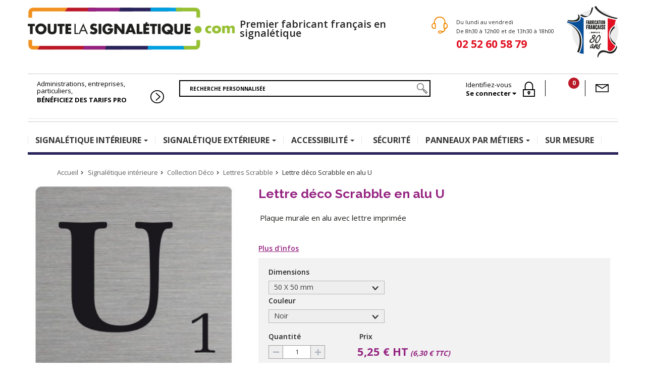

--- FILE ---
content_type: text/html; charset=utf-8
request_url: https://tag.perfmaker.net/version/perfmaker-v1.196.12/sidebar.2/index.html
body_size: -139
content:
<!doctype html><html lang="en"><head><meta charset="utf-8"><meta name="viewport" content="width=device-width,initial-scale=1,shrink-to-fit=no"><meta name="theme-color" content="#000000"><link rel="manifest" href="./manifest.json"><link rel="shortcut icon" href="./favicon.ico"><title>React App</title><script defer="defer" src="./static/js/main.237c7185.js"></script><link href="./static/css/main.6f9087ae.css" rel="stylesheet"></head><body><noscript>You need to enable JavaScript to run this app.</noscript><div id="root"></div></body></html>

--- FILE ---
content_type: text/css; charset=utf-8
request_url: https://tag.perfmaker.net/version/perfmaker-v1.6.2/perfmaker.2.css
body_size: -248
content:
.perfmaker-bubblebox-wrapper{display:-webkit-flex;display:flex;-webkit-flex-direction:row;flex-direction:row;visibility:hidden}.perfmaker-bubblebox{position:fixed;z-index:999999999}.perfmaker-bubblebox .perfmaker-bubblebox-wrapper{visibility:hidden}.perfmaker-bubblebox.open .perfmaker-bubblebox-wrapper{visibility:visible}.perfmaker-sidebar{position:fixed;z-index:9999999999;-webkit-transform:none;-webkit-transform:initial;transform:none}.perfmaker-sidebar-iframe{display:block!important}.perfmaker-sidebar-wrapper{position:fixed;visibility:hidden}.perfmaker-sidebar-cover{position:fixed;opacity:0}.perfmaker-sidebar.open .perfmaker-sidebar-cover{opacity:1;visibility:visible}.perfmaker-sidebar.open .perfmaker-sidebar-wrapper{visibility:visible}

--- FILE ---
content_type: text/css; charset=utf-8
request_url: https://tag.perfmaker.net/version/perfmaker-v1.196.12/sidebar.2/static/css/main.6f9087ae.css
body_size: -159
content:
body{font-family:sans-serif;margin:0;padding:0}.App{text-align:center}.App>div{height:100vh}.App-header{background-color:#fff}.App-subheader{background:blue 50%;background-size:cover;height:82vh;padding:5% 0}.App-subheader div{color:#fff;margin:0 auto;width:90%}.App-subheader h2{margin:0 auto;padding:10px}.App-subheader button{background-color:#a3a1cf;border:none;border-radius:4px;color:#fff;cursor:pointer;font-size:18px;font-weight:800;margin:5% 0;padding:5% 0;text-transform:uppercase;width:100%}button:focus{outline:none}.App-title{color:#6a4a9f;font-size:3.5em;font-weight:800}.App-intro{font-size:large}.perfmaker-form-field.invalid{border-color:#ff5050}.perfmaker-form-success{display:none}

--- FILE ---
content_type: application/javascript; charset=utf-8
request_url: https://data.perfmaker.net/website/60a7e183408b3/tag.js
body_size: 1449
content:
'use strict';
        window.perfmakerData = null;
        var perfmakerScript = null;
          if (typeof perfmakerFun === 'undefined') {
            window.perfmakerData = (function() {
              window.perfmaker_tag_version = "perfmaker-v1.196.12";
              window.perfmaker_client_id = "60a7e183408b3"; //Polute global scope with client id for now
              perfmakerScript = document.getElementById('perfmakerScript');
              if (!perfmakerScript) {
                perfmakerScript = document.createElement('script');
                perfmakerScript.type = 'text/javascript';
                perfmakerScript.id = 'perfmakerScript';
                perfmakerScript.src = 'https://tag.perfmaker.net/version/perfmaker-v1.196.12/perfmaker.2.js';
                  if (document.readyState !== 'loading') {
                    document.body.appendChild(perfmakerScript);
                  } else {
                    window.addEventListener('DOMContentLoaded',function() {
                      document.body.appendChild(perfmakerScript);
                    })
                  }
              }

              return { user: null, hash: "35bce88a041cc32c62e61e5a53bd0f3bb6e59d93", website: {"client_id":"60a7e183408b3","live":true,"debug":false,"testing":false,"apiUrl":null,"sidebarUrl":null,"tagUrl":"https://tag.perfmaker.net/version/perfmaker-v1.6.2","tagName":"perfmaker.2","useGA":false,"gaFunc":"ga","enableCrossDomain":false,"isAudit":false,"auditValue":10,"productsRecommendations":{"awin":{"enabled":false,"limit":0},"pm":{"enabled":false,"limit":0}},"capping":{"count":2,"interval":86400000},"cta":{"filterDuration":3600,"nbr":2592000},"closebutton":{"template":"<a style=\"cursor: pointer; display: block; background-color: rgba(0,0,0,0.75) !important; color: rgba(255,255,255,0.75) !important; width: 40px; height: 40px; font-size: 16px;line-height: 40px;text-align: center;\">X</a>"}}};
            })();
          }
          
    var hasResend = false;
    var MutationObserver = window.MutationObserver || window.WebKitMutationObserver;
    var pmObserver = new MutationObserver(function (mutations) {
      mutations.forEach(function(mutation) {
        if (mutation.type === 'childList') {
          for (var nodeNumber = 0; nodeNumber < mutation.addedNodes.length; nodeNumber++) { 
            let node = mutation.addedNodes[nodeNumber];
            if(node.tagName === 'IMG' && node.src.startsWith("https://data.perfmaker.net/website/") ) {
              pmDisconnect();
              var pm_s = JSON.parse(localStorage.getItem("perfmaker_session"));
              if (!!pm_s && !!pm_s.value) {
                pm_s = pm_s.value;
              }
              if (!!pm_s.SESSION_ID && typeof pm_s.SESSION_ID === 'object') {
                pm_s.SESSION_ID = pm_s.SESSION_ID.session_id;
              }
              if(pm_s && pm_s.SESSION_ID && !hasResend) {
                hasResend = true;
                const pmo = document.createElement('img');
                pmo.src = node.src + "&s="+pm_s.SESSION_ID+"&m=obs";
                document.body.appendChild(pmo);
              }
            }
          }
        }
      })
    });
    pmObserver.observe(document.documentElement, {subtree:true ,childList: true, attributes: true });
    var pmDisconnect = function () {
      pmObserver.disconnect();
    }
    var pmLoad = function() {
      var pm_op = document.querySelector('img[src*="https://data.perfmaker.net/website/"');
      
      if (pm_op) {
        function check_perfmaker_session() { // retry to get perfmaker_session localstorage key until it is set
          var pm_s = JSON.parse(localStorage.getItem("perfmaker_session"));
          if (!!pm_s) {
            if (!!pm_s && !!pm_s.value) {
              pm_s = pm_s.value;
            }
            if (!!pm_s.SESSION_ID && typeof pm_s.SESSION_ID === 'object') {
              pm_s.SESSION_ID = pm_s.SESSION_ID.session_id;
            }
            if (pm_s && pm_s.SESSION_ID && !hasResend) {
              hasResend = true;
              const pmo = document.createElement('img');
              pmo.src = pm_op.src + "&s="+pm_s.SESSION_ID+"&m=qs";
              document.body.appendChild(pmo);
            }
          } else {
            setTimeout(check_perfmaker_session, 250);
          }
        }
        setTimeout(check_perfmaker_session, 250);
      }
    }
    if (document.readyState !== 'loading') {
      pmLoad();
    } else {
      window.addEventListener('DOMContentLoaded', pmLoad);
    }
          

--- FILE ---
content_type: application/javascript; charset=utf-8
request_url: https://tag.perfmaker.net/version/perfmaker-v1.196.12/sidebar.2/static/js/main.237c7185.js
body_size: 21305
content:
/*! For license information please see main.237c7185.js.LICENSE.txt */
!function(){var t={720:function(t,e){!function(t){"use strict";function e(t){return null==t}function n(t){throw new Error("Argument "+t+" is empty.")}function r(t){return"function"==typeof t&&"getType"in t}function i(t){throw new Error("Argument "+t+' is invalid, it should be an action-creator instance from "typesafe-actions"')}function o(t,e){if(null==t)throw new Error("Argument contains array with empty element at index "+e);if(null==t.getType)throw new Error("Argument contains array with invalid element at index "+e+', it should be an action-creator instance from "typesafe-actions"')}function s(t){return"string"==typeof t||"symbol"==typeof t}function u(t){return!s(t)}function c(t){throw new Error("Argument "+t+" is invalid, it should be an action type of type: string | symbol")}function a(t,e){if(null==t)throw new Error("Argument contains array with empty element at index "+e);if("string"!=typeof t&&"symbol"!=typeof t)throw new Error("Argument contains array with invalid element at index "+e+", it should be of type: string | symbol")}function l(t,r,o,s){return e(t)&&n(1),u(t)&&i(1),{type:t,payload:r,meta:o,error:s}}function f(t,r){return e(t)&&n(1),u(t)&&c(1),Object.assign((function(){var e=null!=r?r.apply(void 0,arguments):void 0;return Object.assign({type:t},e)}),{getType:function(){return t},toString:function(){return t}})}function p(t,r,i){return e(t)&&n(1),u(t)&&c(1),function(){return f(t,(function(){var t=arguments.length<=0?void 0:arguments[0],e=arguments.length<=1?void 0:arguments[1];return null==r&&null==i||(t=null!=r?r.apply(void 0,arguments):void 0,e=null!=i?i.apply(void 0,arguments):void 0),Object.assign({},void 0!==t&&{payload:t},{},void 0!==e&&{meta:e})}))}}function h(t){return e(t)&&n(1),r(t)||i(1),t.getType()}function d(t,r){e(t)&&n(1),u(t)&&c(1);var i=null!=r?r(t):function(){return{type:t}};return Object.assign(i,{getType:function(){return t},toString:function(){return t}})}var _={createAction:function(t,e){var n=null==e?function(){return l(t)}:e(l.bind(null,t));return Object.assign(n,{getType:function(){return t},toString:function(){return t}})},createCustomAction:d,createStandardAction:function(t){return e(t)&&n(1),u(t)&&c(1),Object.assign((function(){return d(t,(function(t){return function(e,n){return{type:t,payload:e,meta:n}}}))}),{map:function(e){return d(t,(function(t){return function(n,r){return Object.assign(e(n,r),{type:t})}}))}})}};t.action=l,t.createAction=p,t.createAsyncAction=function(t,e,n,r){return function(){var i=[t,e,n,r].map((function(t,e){return Array.isArray(t)?p(t[0],t[1],t[2])():"string"==typeof t||"symbol"==typeof t?p(t)():void(e<3&&function(t){throw new Error("Argument "+t+' is invalid, it should be an action type of "string | symbol" or a tuple of "[string | symbol, Function, Function?]"')}(e))}));return{request:i[0],success:i[1],failure:i[2],cancel:i[3]}}},t.createCustomAction=f,t.createReducer=function t(e,n){void 0===n&&(n={});var i=Object.assign({},n),o=function(n,o){var u=Array.isArray(n)?n:[n],c={};return u.map((function(t,e){return r(t)?h(t):s(t)?t:function(t){throw new Error("Argument "+t+' is invalid, it should be an action-creator instance from "typesafe-actions" or action type of type: string | symbol')}(e+1)})).forEach((function(t){return c[t]=o})),t(e,Object.assign({},i,{},c))};return Object.assign((function(t,n){if(void 0===t&&(t=e),i.hasOwnProperty(n.type)){var r=i[n.type];if("function"!=typeof r)throw Error('Reducer under "'+n.type+'" key is not a valid reducer');return r(t,n)}return t}),{handlers:Object.assign({},i),handleAction:o,handleType:o})},t.deprecated=_,t.getType=h,t.isActionOf=function(t,r){e(t)&&n(1);var i=Array.isArray(t)?t:[t];i.forEach(o);var s=function(t){return i.some((function(e){return t.type===e.getType()}))};return void 0===r?s:s(r)},t.isOfType=function(t,r){e(t)&&n(1);var i=Array.isArray(t)?t:[t];i.forEach(a);var o=function(t){return i.includes(t.type)};return void 0===r?o:o(r)}}(e)}},e={};function n(r){var i=e[r];if(void 0!==i)return i.exports;var o=e[r]={exports:{}};return t[r].call(o.exports,o,o.exports,n),o.exports}n.d=function(t,e){for(var r in e)n.o(e,r)&&!n.o(t,r)&&Object.defineProperty(t,r,{enumerable:!0,get:e[r]})},n.o=function(t,e){return Object.prototype.hasOwnProperty.call(t,e)};var r={};!function(){"use strict";n.d(r,{L:function(){return fr}});var t=function(e,n){return t=Object.setPrototypeOf||{__proto__:[]}instanceof Array&&function(t,e){t.__proto__=e}||function(t,e){for(var n in e)e.hasOwnProperty(n)&&(t[n]=e[n])},t(e,n)};function e(e,n){function r(){this.constructor=e}t(e,n),e.prototype=null===n?Object.create(n):(r.prototype=n.prototype,new r)}function i(t){return"function"===typeof t}var o=!1,s={Promise:void 0,set useDeprecatedSynchronousErrorHandling(t){t&&(new Error).stack;o=t},get useDeprecatedSynchronousErrorHandling(){return o}};function u(t){setTimeout((function(){throw t}),0)}var c={closed:!0,next:function(t){},error:function(t){if(s.useDeprecatedSynchronousErrorHandling)throw t;u(t)},complete:function(){}},a=function(){return Array.isArray||function(t){return t&&"number"===typeof t.length}}();function l(t){return null!==t&&"object"===typeof t}var f=function(){function t(t){return Error.call(this),this.message=t?t.length+" errors occurred during unsubscription:\n"+t.map((function(t,e){return e+1+") "+t.toString()})).join("\n  "):"",this.name="UnsubscriptionError",this.errors=t,this}return t.prototype=Object.create(Error.prototype),t}(),p=f,h=function(){function t(t){this.closed=!1,this._parentOrParents=null,this._subscriptions=null,t&&(this._ctorUnsubscribe=!0,this._unsubscribe=t)}return t.prototype.unsubscribe=function(){var e;if(!this.closed){var n=this,r=n._parentOrParents,o=n._ctorUnsubscribe,s=n._unsubscribe,u=n._subscriptions;if(this.closed=!0,this._parentOrParents=null,this._subscriptions=null,r instanceof t)r.remove(this);else if(null!==r)for(var c=0;c<r.length;++c){r[c].remove(this)}if(i(s)){o&&(this._unsubscribe=void 0);try{s.call(this)}catch(q){e=q instanceof p?d(q.errors):[q]}}if(a(u)){c=-1;for(var f=u.length;++c<f;){var h=u[c];if(l(h))try{h.unsubscribe()}catch(q){e=e||[],q instanceof p?e=e.concat(d(q.errors)):e.push(q)}}}if(e)throw new p(e)}},t.prototype.add=function(e){var n=e;if(!e)return t.EMPTY;switch(typeof e){case"function":n=new t(e);case"object":if(n===this||n.closed||"function"!==typeof n.unsubscribe)return n;if(this.closed)return n.unsubscribe(),n;if(!(n instanceof t)){var r=n;(n=new t)._subscriptions=[r]}break;default:throw new Error("unrecognized teardown "+e+" added to Subscription.")}var i=n._parentOrParents;if(null===i)n._parentOrParents=this;else if(i instanceof t){if(i===this)return n;n._parentOrParents=[i,this]}else{if(-1!==i.indexOf(this))return n;i.push(this)}var o=this._subscriptions;return null===o?this._subscriptions=[n]:o.push(n),n},t.prototype.remove=function(t){var e=this._subscriptions;if(e){var n=e.indexOf(t);-1!==n&&e.splice(n,1)}},t.EMPTY=function(t){return t.closed=!0,t}(new t),t}();function d(t){return t.reduce((function(t,e){return t.concat(e instanceof p?e.errors:e)}),[])}var _=function(){return"function"===typeof Symbol?Symbol("rxSubscriber"):"@@rxSubscriber_"+Math.random()}(),v=function(t){function n(e,r,i){var o=t.call(this)||this;switch(o.syncErrorValue=null,o.syncErrorThrown=!1,o.syncErrorThrowable=!1,o.isStopped=!1,arguments.length){case 0:o.destination=c;break;case 1:if(!e){o.destination=c;break}if("object"===typeof e){e instanceof n?(o.syncErrorThrowable=e.syncErrorThrowable,o.destination=e,e.add(o)):(o.syncErrorThrowable=!0,o.destination=new y(o,e));break}default:o.syncErrorThrowable=!0,o.destination=new y(o,e,r,i)}return o}return e(n,t),n.prototype[_]=function(){return this},n.create=function(t,e,r){var i=new n(t,e,r);return i.syncErrorThrowable=!1,i},n.prototype.next=function(t){this.isStopped||this._next(t)},n.prototype.error=function(t){this.isStopped||(this.isStopped=!0,this._error(t))},n.prototype.complete=function(){this.isStopped||(this.isStopped=!0,this._complete())},n.prototype.unsubscribe=function(){this.closed||(this.isStopped=!0,t.prototype.unsubscribe.call(this))},n.prototype._next=function(t){this.destination.next(t)},n.prototype._error=function(t){this.destination.error(t),this.unsubscribe()},n.prototype._complete=function(){this.destination.complete(),this.unsubscribe()},n.prototype._unsubscribeAndRecycle=function(){var t=this._parentOrParents;return this._parentOrParents=null,this.unsubscribe(),this.closed=!1,this.isStopped=!1,this._parentOrParents=t,this},n}(h),y=function(t){function n(e,n,r,o){var s,u=t.call(this)||this;u._parentSubscriber=e;var a=u;return i(n)?s=n:n&&(s=n.next,r=n.error,o=n.complete,n!==c&&(i((a=Object.create(n)).unsubscribe)&&u.add(a.unsubscribe.bind(a)),a.unsubscribe=u.unsubscribe.bind(u))),u._context=a,u._next=s,u._error=r,u._complete=o,u}return e(n,t),n.prototype.next=function(t){if(!this.isStopped&&this._next){var e=this._parentSubscriber;s.useDeprecatedSynchronousErrorHandling&&e.syncErrorThrowable?this.__tryOrSetError(e,this._next,t)&&this.unsubscribe():this.__tryOrUnsub(this._next,t)}},n.prototype.error=function(t){if(!this.isStopped){var e=this._parentSubscriber,n=s.useDeprecatedSynchronousErrorHandling;if(this._error)n&&e.syncErrorThrowable?(this.__tryOrSetError(e,this._error,t),this.unsubscribe()):(this.__tryOrUnsub(this._error,t),this.unsubscribe());else if(e.syncErrorThrowable)n?(e.syncErrorValue=t,e.syncErrorThrown=!0):u(t),this.unsubscribe();else{if(this.unsubscribe(),n)throw t;u(t)}}},n.prototype.complete=function(){var t=this;if(!this.isStopped){var e=this._parentSubscriber;if(this._complete){var n=function(){return t._complete.call(t._context)};s.useDeprecatedSynchronousErrorHandling&&e.syncErrorThrowable?(this.__tryOrSetError(e,n),this.unsubscribe()):(this.__tryOrUnsub(n),this.unsubscribe())}else this.unsubscribe()}},n.prototype.__tryOrUnsub=function(t,e){try{t.call(this._context,e)}catch(n){if(this.unsubscribe(),s.useDeprecatedSynchronousErrorHandling)throw n;u(n)}},n.prototype.__tryOrSetError=function(t,e,n){if(!s.useDeprecatedSynchronousErrorHandling)throw new Error("bad call");try{e.call(this._context,n)}catch(r){return s.useDeprecatedSynchronousErrorHandling?(t.syncErrorValue=r,t.syncErrorThrown=!0,!0):(u(r),!0)}return!1},n.prototype._unsubscribe=function(){var t=this._parentSubscriber;this._context=null,this._parentSubscriber=null,t.unsubscribe()},n}(v);var m=function(){return"function"===typeof Symbol&&Symbol.observable||"@@observable"}();function b(t){return t}function g(t){return 0===t.length?b:1===t.length?t[0]:function(e){return t.reduce((function(t,e){return e(t)}),e)}}var S=function(){function t(t){this._isScalar=!1,t&&(this._subscribe=t)}return t.prototype.lift=function(e){var n=new t;return n.source=this,n.operator=e,n},t.prototype.subscribe=function(t,e,n){var r=this.operator,i=function(t,e,n){if(t){if(t instanceof v)return t;if(t[_])return t[_]()}return t||e||n?new v(t,e,n):new v(c)}(t,e,n);if(r?i.add(r.call(i,this.source)):i.add(this.source||s.useDeprecatedSynchronousErrorHandling&&!i.syncErrorThrowable?this._subscribe(i):this._trySubscribe(i)),s.useDeprecatedSynchronousErrorHandling&&i.syncErrorThrowable&&(i.syncErrorThrowable=!1,i.syncErrorThrown))throw i.syncErrorValue;return i},t.prototype._trySubscribe=function(t){try{return this._subscribe(t)}catch(e){s.useDeprecatedSynchronousErrorHandling&&(t.syncErrorThrown=!0,t.syncErrorValue=e),!function(t){for(;t;){var e=t,n=e.closed,r=e.destination,i=e.isStopped;if(n||i)return!1;t=r&&r instanceof v?r:null}return!0}(t)?console.warn(e):t.error(e)}},t.prototype.forEach=function(t,e){var n=this;return new(e=w(e))((function(e,r){var i;i=n.subscribe((function(e){try{t(e)}catch(n){r(n),i&&i.unsubscribe()}}),r,e)}))},t.prototype._subscribe=function(t){var e=this.source;return e&&e.subscribe(t)},t.prototype[m]=function(){return this},t.prototype.pipe=function(){for(var t=[],e=0;e<arguments.length;e++)t[e]=arguments[e];return 0===t.length?this:g(t)(this)},t.prototype.toPromise=function(t){var e=this;return new(t=w(t))((function(t,n){var r;e.subscribe((function(t){return r=t}),(function(t){return n(t)}),(function(){return t(r)}))}))},t.create=function(e){return new t(e)},t}();function w(t){if(t||(t=s.Promise||Promise),!t)throw new Error("no Promise impl found");return t}var E=function(){function t(){return Error.call(this),this.message="object unsubscribed",this.name="ObjectUnsubscribedError",this}return t.prototype=Object.create(Error.prototype),t}(),k=function(t){function n(e,n){var r=t.call(this)||this;return r.subject=e,r.subscriber=n,r.closed=!1,r}return e(n,t),n.prototype.unsubscribe=function(){if(!this.closed){this.closed=!0;var t=this.subject,e=t.observers;if(this.subject=null,e&&0!==e.length&&!t.isStopped&&!t.closed){var n=e.indexOf(this.subscriber);-1!==n&&e.splice(n,1)}}},n}(h),x=function(t){function n(e){var n=t.call(this,e)||this;return n.destination=e,n}return e(n,t),n}(v),O=function(t){function n(){var e=t.call(this)||this;return e.observers=[],e.closed=!1,e.isStopped=!1,e.hasError=!1,e.thrownError=null,e}return e(n,t),n.prototype[_]=function(){return new x(this)},n.prototype.lift=function(t){var e=new A(this,this);return e.operator=t,e},n.prototype.next=function(t){if(this.closed)throw new E;if(!this.isStopped)for(var e=this.observers,n=e.length,r=e.slice(),i=0;i<n;i++)r[i].next(t)},n.prototype.error=function(t){if(this.closed)throw new E;this.hasError=!0,this.thrownError=t,this.isStopped=!0;for(var e=this.observers,n=e.length,r=e.slice(),i=0;i<n;i++)r[i].error(t);this.observers.length=0},n.prototype.complete=function(){if(this.closed)throw new E;this.isStopped=!0;for(var t=this.observers,e=t.length,n=t.slice(),r=0;r<e;r++)n[r].complete();this.observers.length=0},n.prototype.unsubscribe=function(){this.isStopped=!0,this.closed=!0,this.observers=null},n.prototype._trySubscribe=function(e){if(this.closed)throw new E;return t.prototype._trySubscribe.call(this,e)},n.prototype._subscribe=function(t){if(this.closed)throw new E;return this.hasError?(t.error(this.thrownError),h.EMPTY):this.isStopped?(t.complete(),h.EMPTY):(this.observers.push(t),new k(this,t))},n.prototype.asObservable=function(){var t=new S;return t.source=this,t},n.create=function(t,e){return new A(t,e)},n}(S),A=function(t){function n(e,n){var r=t.call(this)||this;return r.destination=e,r.source=n,r}return e(n,t),n.prototype.next=function(t){var e=this.destination;e&&e.next&&e.next(t)},n.prototype.error=function(t){var e=this.destination;e&&e.error&&this.destination.error(t)},n.prototype.complete=function(){var t=this.destination;t&&t.complete&&this.destination.complete()},n.prototype._subscribe=function(t){return this.source?this.source.subscribe(t):h.EMPTY},n}(O);function T(t,e){return function(n){if("function"!==typeof t)throw new TypeError("argument is not a function. Are you looking for `mapTo()`?");return n.lift(new I(t,e))}}var I=function(){function t(t,e){this.project=t,this.thisArg=e}return t.prototype.call=function(t,e){return e.subscribe(new P(t,this.project,this.thisArg))},t}(),P=function(t){function n(e,n,r){var i=t.call(this,e)||this;return i.project=n,i.count=0,i.thisArg=r||i,i}return e(n,t),n.prototype._next=function(t){var e;try{e=this.project.call(this.thisArg,t,this.count++)}catch(n){return void this.destination.error(n)}this.destination.next(e)},n}(v);function j(t,e,n,r){return i(n)&&(r=n,n=void 0),r?j(t,e,n).pipe(T((function(t){return a(t)?r.apply(void 0,t):r(t)}))):new S((function(r){C(t,e,(function(t){arguments.length>1?r.next(Array.prototype.slice.call(arguments)):r.next(t)}),r,n)}))}function C(t,e,n,r,i){var o;if(function(t){return t&&"function"===typeof t.addEventListener&&"function"===typeof t.removeEventListener}(t)){var s=t;t.addEventListener(e,n,i),o=function(){return s.removeEventListener(e,n,i)}}else if(function(t){return t&&"function"===typeof t.on&&"function"===typeof t.off}(t)){var u=t;t.on(e,n),o=function(){return u.off(e,n)}}else if(function(t){return t&&"function"===typeof t.addListener&&"function"===typeof t.removeListener}(t)){var c=t;t.addListener(e,n),o=function(){return c.removeListener(e,n)}}else{if(!t||!t.length)throw new TypeError("Invalid event target");for(var a=0,l=t.length;a<l;a++)C(t[a],e,n,r,i)}r.add(o)}function N(t,e){return function(n){return n.lift(new R(t,e))}}var F,L,D,U,M,R=function(){function t(t,e){this.predicate=t,this.thisArg=e}return t.prototype.call=function(t,e){return e.subscribe(new H(t,this.predicate,this.thisArg))},t}(),H=function(t){function n(e,n,r){var i=t.call(this,e)||this;return i.predicate=n,i.thisArg=r,i.count=0,i}return e(n,t),n.prototype._next=function(t){var e;try{e=this.predicate.call(this.thisArg,t,this.count++)}catch(n){return void this.destination.error(n)}e&&this.destination.next(t)},n}(v),V={},q=[],Y=/acit|ex(?:s|g|n|p|$)|rph|grid|ows|mnc|ntw|ine[ch]|zoo|^ord|itera/i;function W(t,e){for(var n in e)t[n]=e[n];return t}function G(t){var e=t.parentNode;e&&e.removeChild(t)}function B(t,e,n){var r,i,o,s={};for(o in e)"key"==o?r=e[o]:"ref"==o?i=e[o]:s[o]=e[o];if(arguments.length>2&&(s.children=arguments.length>3?F.call(arguments,2):n),"function"==typeof t&&null!=t.defaultProps)for(o in t.defaultProps)void 0===s[o]&&(s[o]=t.defaultProps[o]);return $(t,s,r,i,null)}function $(t,e,n,r,i){var o={type:t,props:e,key:n,ref:r,__k:null,__:null,__b:0,__e:null,__d:void 0,__c:null,__h:null,constructor:void 0,__v:null==i?++D:i};return null==i&&null!=L.vnode&&L.vnode(o),o}function X(t){return t.children}function K(t,e){this.props=t,this.context=e}function z(t,e){if(null==e)return t.__?z(t.__,t.__.__k.indexOf(t)+1):null;for(var n;e<t.__k.length;e++)if(null!=(n=t.__k[e])&&null!=n.__e)return n.__e;return"function"==typeof t.type?z(t):null}function Z(t){var e,n;if(null!=(t=t.__)&&null!=t.__c){for(t.__e=t.__c.base=null,e=0;e<t.__k.length;e++)if(null!=(n=t.__k[e])&&null!=n.__e){t.__e=t.__c.base=n.__e;break}return Z(t)}}function J(t){(!t.__d&&(t.__d=!0)&&U.push(t)&&!Q.__r++||M!==L.debounceRendering)&&((M=L.debounceRendering)||setTimeout)(Q)}function Q(){for(var t;Q.__r=U.length;)t=U.sort((function(t,e){return t.__v.__b-e.__v.__b})),U=[],t.some((function(t){var e,n,r,i,o,s;t.__d&&(o=(i=(e=t).__v).__e,(s=e.__P)&&(n=[],(r=W({},i)).__v=i.__v+1,ct(s,i,r,e.__n,void 0!==s.ownerSVGElement,null!=i.__h?[o]:null,n,null==o?z(i):o,i.__h),at(n,i),i.__e!=o&&Z(i)))}))}function tt(t,e,n,r,i,o,s,u,c,a){var l,f,p,h,d,_,v,y=r&&r.__k||q,m=y.length;for(n.__k=[],l=0;l<e.length;l++)if(null!=(h=n.__k[l]=null==(h=e[l])||"boolean"==typeof h?null:"string"==typeof h||"number"==typeof h||"bigint"==typeof h?$(null,h,null,null,h):Array.isArray(h)?$(X,{children:h},null,null,null):h.__b>0?$(h.type,h.props,h.key,h.ref?h.ref:null,h.__v):h)){if(h.__=n,h.__b=n.__b+1,null===(p=y[l])||p&&h.key==p.key&&h.type===p.type)y[l]=void 0;else for(f=0;f<m;f++){if((p=y[f])&&h.key==p.key&&h.type===p.type){y[f]=void 0;break}p=null}ct(t,h,p=p||V,i,o,s,u,c,a),d=h.__e,(f=h.ref)&&p.ref!=f&&(v||(v=[]),p.ref&&v.push(p.ref,null,h),v.push(f,h.__c||d,h)),null!=d?(null==_&&(_=d),"function"==typeof h.type&&h.__k===p.__k?h.__d=c=et(h,c,t):c=rt(t,h,p,y,d,c),"function"==typeof n.type&&(n.__d=c)):c&&p.__e==c&&c.parentNode!=t&&(c=z(p))}for(n.__e=_,l=m;l--;)null!=y[l]&&pt(y[l],y[l]);if(v)for(l=0;l<v.length;l++)ft(v[l],v[++l],v[++l])}function et(t,e,n){for(var r,i=t.__k,o=0;i&&o<i.length;o++)(r=i[o])&&(r.__=t,e="function"==typeof r.type?et(r,e,n):rt(n,r,r,i,r.__e,e));return e}function nt(t,e){return e=e||[],null==t||"boolean"==typeof t||(Array.isArray(t)?t.some((function(t){nt(t,e)})):e.push(t)),e}function rt(t,e,n,r,i,o){var s,u,c;if(void 0!==e.__d)s=e.__d,e.__d=void 0;else if(null==n||i!=o||null==i.parentNode)t:if(null==o||o.parentNode!==t)t.appendChild(i),s=null;else{for(u=o,c=0;(u=u.nextSibling)&&c<r.length;c+=1)if(u==i)break t;t.insertBefore(i,o),s=o}return void 0!==s?s:i.nextSibling}function it(t,e,n){"-"===e[0]?t.setProperty(e,n):t[e]=null==n?"":"number"!=typeof n||Y.test(e)?n:n+"px"}function ot(t,e,n,r,i){var o;t:if("style"===e)if("string"==typeof n)t.style.cssText=n;else{if("string"==typeof r&&(t.style.cssText=r=""),r)for(e in r)n&&e in n||it(t.style,e,"");if(n)for(e in n)r&&n[e]===r[e]||it(t.style,e,n[e])}else if("o"===e[0]&&"n"===e[1])o=e!==(e=e.replace(/Capture$/,"")),e=e.toLowerCase()in t?e.toLowerCase().slice(2):e.slice(2),t.l||(t.l={}),t.l[e+o]=n,n?r||t.addEventListener(e,o?ut:st,o):t.removeEventListener(e,o?ut:st,o);else if("dangerouslySetInnerHTML"!==e){if(i)e=e.replace(/xlink(H|:h)/,"h").replace(/sName$/,"s");else if("href"!==e&&"list"!==e&&"form"!==e&&"tabIndex"!==e&&"download"!==e&&e in t)try{t[e]=null==n?"":n;break t}catch(t){}"function"==typeof n||(null==n||!1===n&&-1==e.indexOf("-")?t.removeAttribute(e):t.setAttribute(e,n))}}function st(t){this.l[t.type+!1](L.event?L.event(t):t)}function ut(t){this.l[t.type+!0](L.event?L.event(t):t)}function ct(t,e,n,r,i,o,s,u,c){var a,l,f,p,h,d,_,v,y,m,b,g,S,w,E,k=e.type;if(void 0!==e.constructor)return null;null!=n.__h&&(c=n.__h,u=e.__e=n.__e,e.__h=null,o=[u]),(a=L.__b)&&a(e);try{t:if("function"==typeof k){if(v=e.props,y=(a=k.contextType)&&r[a.__c],m=a?y?y.props.value:a.__:r,n.__c?_=(l=e.__c=n.__c).__=l.__E:("prototype"in k&&k.prototype.render?e.__c=l=new k(v,m):(e.__c=l=new K(v,m),l.constructor=k,l.render=ht),y&&y.sub(l),l.props=v,l.state||(l.state={}),l.context=m,l.__n=r,f=l.__d=!0,l.__h=[],l._sb=[]),null==l.__s&&(l.__s=l.state),null!=k.getDerivedStateFromProps&&(l.__s==l.state&&(l.__s=W({},l.__s)),W(l.__s,k.getDerivedStateFromProps(v,l.__s))),p=l.props,h=l.state,f)null==k.getDerivedStateFromProps&&null!=l.componentWillMount&&l.componentWillMount(),null!=l.componentDidMount&&l.__h.push(l.componentDidMount);else{if(null==k.getDerivedStateFromProps&&v!==p&&null!=l.componentWillReceiveProps&&l.componentWillReceiveProps(v,m),!l.__e&&null!=l.shouldComponentUpdate&&!1===l.shouldComponentUpdate(v,l.__s,m)||e.__v===n.__v){for(l.props=v,l.state=l.__s,e.__v!==n.__v&&(l.__d=!1),l.__v=e,e.__e=n.__e,e.__k=n.__k,e.__k.forEach((function(t){t&&(t.__=e)})),b=0;b<l._sb.length;b++)l.__h.push(l._sb[b]);l._sb=[],l.__h.length&&s.push(l);break t}null!=l.componentWillUpdate&&l.componentWillUpdate(v,l.__s,m),null!=l.componentDidUpdate&&l.__h.push((function(){l.componentDidUpdate(p,h,d)}))}if(l.context=m,l.props=v,l.__v=e,l.__P=t,g=L.__r,S=0,"prototype"in k&&k.prototype.render){for(l.state=l.__s,l.__d=!1,g&&g(e),a=l.render(l.props,l.state,l.context),w=0;w<l._sb.length;w++)l.__h.push(l._sb[w]);l._sb=[]}else do{l.__d=!1,g&&g(e),a=l.render(l.props,l.state,l.context),l.state=l.__s}while(l.__d&&++S<25);l.state=l.__s,null!=l.getChildContext&&(r=W(W({},r),l.getChildContext())),f||null==l.getSnapshotBeforeUpdate||(d=l.getSnapshotBeforeUpdate(p,h)),E=null!=a&&a.type===X&&null==a.key?a.props.children:a,tt(t,Array.isArray(E)?E:[E],e,n,r,i,o,s,u,c),l.base=e.__e,e.__h=null,l.__h.length&&s.push(l),_&&(l.__E=l.__=null),l.__e=!1}else null==o&&e.__v===n.__v?(e.__k=n.__k,e.__e=n.__e):e.__e=lt(n.__e,e,n,r,i,o,s,c);(a=L.diffed)&&a(e)}catch(t){e.__v=null,(c||null!=o)&&(e.__e=u,e.__h=!!c,o[o.indexOf(u)]=null),L.__e(t,e,n)}}function at(t,e){L.__c&&L.__c(e,t),t.some((function(e){try{t=e.__h,e.__h=[],t.some((function(t){t.call(e)}))}catch(t){L.__e(t,e.__v)}}))}function lt(t,e,n,r,i,o,s,u){var c,a,l,f=n.props,p=e.props,h=e.type,d=0;if("svg"===h&&(i=!0),null!=o)for(;d<o.length;d++)if((c=o[d])&&"setAttribute"in c==!!h&&(h?c.localName===h:3===c.nodeType)){t=c,o[d]=null;break}if(null==t){if(null===h)return document.createTextNode(p);t=i?document.createElementNS("http://www.w3.org/2000/svg",h):document.createElement(h,p.is&&p),o=null,u=!1}if(null===h)f===p||u&&t.data===p||(t.data=p);else{if(o=o&&F.call(t.childNodes),a=(f=n.props||V).dangerouslySetInnerHTML,l=p.dangerouslySetInnerHTML,!u){if(null!=o)for(f={},d=0;d<t.attributes.length;d++)f[t.attributes[d].name]=t.attributes[d].value;(l||a)&&(l&&(a&&l.__html==a.__html||l.__html===t.innerHTML)||(t.innerHTML=l&&l.__html||""))}if(function(t,e,n,r,i){var o;for(o in n)"children"===o||"key"===o||o in e||ot(t,o,null,n[o],r);for(o in e)i&&"function"!=typeof e[o]||"children"===o||"key"===o||"value"===o||"checked"===o||n[o]===e[o]||ot(t,o,e[o],n[o],r)}(t,p,f,i,u),l)e.__k=[];else if(d=e.props.children,tt(t,Array.isArray(d)?d:[d],e,n,r,i&&"foreignObject"!==h,o,s,o?o[0]:n.__k&&z(n,0),u),null!=o)for(d=o.length;d--;)null!=o[d]&&G(o[d]);u||("value"in p&&void 0!==(d=p.value)&&(d!==t.value||"progress"===h&&!d||"option"===h&&d!==f.value)&&ot(t,"value",d,f.value,!1),"checked"in p&&void 0!==(d=p.checked)&&d!==t.checked&&ot(t,"checked",d,f.checked,!1))}return t}function ft(t,e,n){try{"function"==typeof t?t(e):t.current=e}catch(t){L.__e(t,n)}}function pt(t,e,n){var r,i;if(L.unmount&&L.unmount(t),(r=t.ref)&&(r.current&&r.current!==t.__e||ft(r,null,e)),null!=(r=t.__c)){if(r.componentWillUnmount)try{r.componentWillUnmount()}catch(t){L.__e(t,e)}r.base=r.__P=null,t.__c=void 0}if(r=t.__k)for(i=0;i<r.length;i++)r[i]&&pt(r[i],e,n||"function"!=typeof t.type);n||null==t.__e||G(t.__e),t.__=t.__e=t.__d=void 0}function ht(t,e,n){return this.constructor(t,n)}function dt(t,e,n){var r,i,o;L.__&&L.__(t,e),i=(r="function"==typeof n)?null:n&&n.__k||e.__k,o=[],ct(e,t=(!r&&n||e).__k=B(X,null,[t]),i||V,V,void 0!==e.ownerSVGElement,!r&&n?[n]:i?null:e.firstChild?F.call(e.childNodes):null,o,!r&&n?n:i?i.__e:e.firstChild,r),at(o,t)}F=q.slice,L={__e:function(t,e,n,r){for(var i,o,s;e=e.__;)if((i=e.__c)&&!i.__)try{if((o=i.constructor)&&null!=o.getDerivedStateFromError&&(i.setState(o.getDerivedStateFromError(t)),s=i.__d),null!=i.componentDidCatch&&(i.componentDidCatch(t,r||{}),s=i.__d),s)return i.__E=i}catch(e){t=e}throw t}},D=0,K.prototype.setState=function(t,e){var n;n=null!=this.__s&&this.__s!==this.state?this.__s:this.__s=W({},this.state),"function"==typeof t&&(t=t(W({},n),this.props)),t&&W(n,t),null!=t&&this.__v&&(e&&this._sb.push(e),J(this))},K.prototype.forceUpdate=function(t){this.__v&&(this.__e=!0,t&&this.__h.push(t),J(this))},K.prototype.render=X,U=[],Q.__r=0;var _t,vt,yt,mt=[],bt=[],gt=L.__b,St=L.__r,wt=L.diffed,Et=L.__c,kt=L.unmount;function xt(){for(var t;t=mt.shift();)if(t.__P&&t.__H)try{t.__H.__h.forEach(Tt),t.__H.__h.forEach(It),t.__H.__h=[]}catch(e){t.__H.__h=[],L.__e(e,t.__v)}}L.__b=function(t){_t=null,gt&&gt(t)},L.__r=function(t){St&&St(t),0;var e=(_t=t.__c).__H;e&&(vt===_t?(e.__h=[],_t.__h=[],e.__.forEach((function(t){t.__N&&(t.__=t.__N),t.__V=bt,t.__N=t.i=void 0}))):(e.__h.forEach(Tt),e.__h.forEach(It),e.__h=[])),vt=_t},L.diffed=function(t){wt&&wt(t);var e=t.__c;e&&e.__H&&(e.__H.__h.length&&(1!==mt.push(e)&&yt===L.requestAnimationFrame||((yt=L.requestAnimationFrame)||At)(xt)),e.__H.__.forEach((function(t){t.i&&(t.__H=t.i),t.__V!==bt&&(t.__=t.__V),t.i=void 0,t.__V=bt}))),vt=_t=null},L.__c=function(t,e){e.some((function(t){try{t.__h.forEach(Tt),t.__h=t.__h.filter((function(t){return!t.__||It(t)}))}catch(D){e.some((function(t){t.__h&&(t.__h=[])})),e=[],L.__e(D,t.__v)}})),Et&&Et(t,e)},L.unmount=function(t){kt&&kt(t);var e,n=t.__c;n&&n.__H&&(n.__H.__.forEach((function(t){try{Tt(t)}catch(t){e=t}})),n.__H=void 0,e&&L.__e(e,n.__v))};var Ot="function"==typeof requestAnimationFrame;function At(t){var e,n=function(){clearTimeout(r),Ot&&cancelAnimationFrame(e),setTimeout(t)},r=setTimeout(n,100);Ot&&(e=requestAnimationFrame(n))}function Tt(t){var e=_t,n=t.__c;"function"==typeof n&&(t.__c=void 0,n()),_t=e}function It(t){var e=_t;t.__c=t.__(),_t=e}function Pt(t,e){for(var n in e)t[n]=e[n];return t}function jt(t,e){for(var n in t)if("__source"!==n&&!(n in e))return!0;for(var r in e)if("__source"!==r&&t[r]!==e[r])return!0;return!1}function Ct(t){this.props=t}(Ct.prototype=new K).isPureReactComponent=!0,Ct.prototype.shouldComponentUpdate=function(t,e){return jt(this.props,t)||jt(this.state,e)};var Nt=L.__b;L.__b=function(t){t.type&&t.type.__f&&t.ref&&(t.props.ref=t.ref,t.ref=null),Nt&&Nt(t)};"undefined"!=typeof Symbol&&Symbol.for&&Symbol.for("react.forward_ref");var Ft=L.__e;L.__e=function(t,e,n,r){if(t.then)for(var i,o=e;o=o.__;)if((i=o.__c)&&i.__c)return null==e.__e&&(e.__e=n.__e,e.__k=n.__k),i.__c(t,e);Ft(t,e,n,r)};var Lt=L.unmount;function Dt(t,e,n){return t&&(t.__c&&t.__c.__H&&(t.__c.__H.__.forEach((function(t){"function"==typeof t.__c&&t.__c()})),t.__c.__H=null),null!=(t=Pt({},t)).__c&&(t.__c.__P===n&&(t.__c.__P=e),t.__c=null),t.__k=t.__k&&t.__k.map((function(t){return Dt(t,e,n)}))),t}function Ut(t,e,n){return t&&(t.__v=null,t.__k=t.__k&&t.__k.map((function(t){return Ut(t,e,n)})),t.__c&&t.__c.__P===e&&(t.__e&&n.insertBefore(t.__e,t.__d),t.__c.__e=!0,t.__c.__P=n)),t}function Mt(){this.__u=0,this.t=null,this.__b=null}function Rt(t){var e=t.__.__c;return e&&e.__a&&e.__a(t)}function Ht(){this.u=null,this.o=null}L.unmount=function(t){var e=t.__c;e&&e.__R&&e.__R(),e&&!0===t.__h&&(t.type=null),Lt&&Lt(t)},(Mt.prototype=new K).__c=function(t,e){var n=e.__c,r=this;null==r.t&&(r.t=[]),r.t.push(n);var i=Rt(r.__v),o=!1,s=function(){o||(o=!0,n.__R=null,i?i(u):u())};n.__R=s;var u=function(){if(!--r.__u){if(r.state.__a){var t=r.state.__a;r.__v.__k[0]=Ut(t,t.__c.__P,t.__c.__O)}var e;for(r.setState({__a:r.__b=null});e=r.t.pop();)e.forceUpdate()}},c=!0===e.__h;r.__u++||c||r.setState({__a:r.__b=r.__v.__k[0]}),t.then(s,s)},Mt.prototype.componentWillUnmount=function(){this.t=[]},Mt.prototype.render=function(t,e){if(this.__b){if(this.__v.__k){var n=document.createElement("div"),r=this.__v.__k[0].__c;this.__v.__k[0]=Dt(this.__b,n,r.__O=r.__P)}this.__b=null}var i=e.__a&&B(X,null,t.fallback);return i&&(i.__h=null),[B(X,null,e.__a?null:t.children),i]};var Vt=function(t,e,n){if(++n[1]===n[0]&&t.o.delete(e),t.props.revealOrder&&("t"!==t.props.revealOrder[0]||!t.o.size))for(n=t.u;n;){for(;n.length>3;)n.pop()();if(n[1]<n[0])break;t.u=n=n[2]}};(Ht.prototype=new K).__a=function(t){var e=this,n=Rt(e.__v),r=e.o.get(t);return r[0]++,function(i){var o=function(){e.props.revealOrder?(r.push(i),Vt(e,t,r)):i()};n?n(o):o()}},Ht.prototype.render=function(t){this.u=null,this.o=new Map;var e=nt(t.children);t.revealOrder&&"b"===t.revealOrder[0]&&e.reverse();for(var n=e.length;n--;)this.o.set(e[n],this.u=[1,0,this.u]);return t.children},Ht.prototype.componentDidUpdate=Ht.prototype.componentDidMount=function(){var t=this;this.o.forEach((function(e,n){Vt(t,n,e)}))};var qt="undefined"!=typeof Symbol&&Symbol.for&&Symbol.for("react.element")||60103,Yt=/^(?:accent|alignment|arabic|baseline|cap|clip(?!PathU)|color|dominant|fill|flood|font|glyph(?!R)|horiz|image|letter|lighting|marker(?!H|W|U)|overline|paint|pointer|shape|stop|strikethrough|stroke|text(?!L)|transform|underline|unicode|units|v|vector|vert|word|writing|x(?!C))[A-Z]/,Wt="undefined"!=typeof document,Gt=function(t){return("undefined"!=typeof Symbol&&"symbol"==typeof Symbol()?/fil|che|rad/i:/fil|che|ra/i).test(t)};function Bt(t,e,n){return null==e.__k&&(e.textContent=""),dt(t,e),"function"==typeof n&&n(),t?t.__c:null}K.prototype.isReactComponent={},["componentWillMount","componentWillReceiveProps","componentWillUpdate"].forEach((function(t){Object.defineProperty(K.prototype,t,{configurable:!0,get:function(){return this["UNSAFE_"+t]},set:function(e){Object.defineProperty(this,t,{configurable:!0,writable:!0,value:e})}})}));var $t=L.event;function Xt(){}function Kt(){return this.cancelBubble}function zt(){return this.defaultPrevented}L.event=function(t){return $t&&(t=$t(t)),t.persist=Xt,t.isPropagationStopped=Kt,t.isDefaultPrevented=zt,t.nativeEvent=t};var Zt={configurable:!0,get:function(){return this.class}},Jt=L.vnode;L.vnode=function(t){var e=t.type,n=t.props,r=n;if("string"==typeof e){var i=-1===e.indexOf("-");for(var o in r={},n){var s=n[o];Wt&&"children"===o&&"noscript"===e||"value"===o&&"defaultValue"in n&&null==s||("defaultValue"===o&&"value"in n&&null==n.value?o="value":"download"===o&&!0===s?s="":/ondoubleclick/i.test(o)?o="ondblclick":/^onchange(textarea|input)/i.test(o+e)&&!Gt(n.type)?o="oninput":/^onfocus$/i.test(o)?o="onfocusin":/^onblur$/i.test(o)?o="onfocusout":/^on(Ani|Tra|Tou|BeforeInp|Compo)/.test(o)?o=o.toLowerCase():i&&Yt.test(o)?o=o.replace(/[A-Z0-9]/g,"-$&").toLowerCase():null===s&&(s=void 0),/^oninput$/i.test(o)&&(o=o.toLowerCase(),r[o]&&(o="oninputCapture")),r[o]=s)}"select"==e&&r.multiple&&Array.isArray(r.value)&&(r.value=nt(n.children).forEach((function(t){t.props.selected=-1!=r.value.indexOf(t.props.value)}))),"select"==e&&null!=r.defaultValue&&(r.value=nt(n.children).forEach((function(t){t.props.selected=r.multiple?-1!=r.defaultValue.indexOf(t.props.value):r.defaultValue==t.props.value}))),t.props=r,n.class!=n.className&&(Zt.enumerable="className"in n,null!=n.className&&(r.class=n.className),Object.defineProperty(r,"className",Zt))}t.$$typeof=qt,Jt&&Jt(t)};var Qt=L.__r;L.__r=function(t){Qt&&Qt(t),t.__c};var te=K;function ee(t,e){if(!(t instanceof e))throw new TypeError("Cannot call a class as a function")}function ne(t,e){for(var n=0;n<e.length;n++){var r=e[n];r.enumerable=r.enumerable||!1,r.configurable=!0,"value"in r&&(r.writable=!0),Object.defineProperty(t,r.key,r)}}function re(t,e,n){return e&&ne(t.prototype,e),n&&ne(t,n),Object.defineProperty(t,"prototype",{writable:!1}),t}function ie(t,e){return ie=Object.setPrototypeOf?Object.setPrototypeOf.bind():function(t,e){return t.__proto__=e,t},ie(t,e)}function oe(t,e){if("function"!==typeof e&&null!==e)throw new TypeError("Super expression must either be null or a function");t.prototype=Object.create(e&&e.prototype,{constructor:{value:t,writable:!0,configurable:!0}}),Object.defineProperty(t,"prototype",{writable:!1}),e&&ie(t,e)}function se(t){return se=Object.setPrototypeOf?Object.getPrototypeOf.bind():function(t){return t.__proto__||Object.getPrototypeOf(t)},se(t)}function ue(t){return ue="function"==typeof Symbol&&"symbol"==typeof Symbol.iterator?function(t){return typeof t}:function(t){return t&&"function"==typeof Symbol&&t.constructor===Symbol&&t!==Symbol.prototype?"symbol":typeof t},ue(t)}function ce(t,e){if(e&&("object"===ue(e)||"function"===typeof e))return e;if(void 0!==e)throw new TypeError("Derived constructors may only return object or undefined");return function(t){if(void 0===t)throw new ReferenceError("this hasn't been initialised - super() hasn't been called");return t}(t)}function ae(t){var e=function(){if("undefined"===typeof Reflect||!Reflect.construct)return!1;if(Reflect.construct.sham)return!1;if("function"===typeof Proxy)return!0;try{return Boolean.prototype.valueOf.call(Reflect.construct(Boolean,[],(function(){}))),!0}catch(q){return!1}}();return function(){var n,r=se(t);if(e){var i=se(this).constructor;n=Reflect.construct(r,arguments,i)}else n=r.apply(this,arguments);return ce(this,n)}}function le(t,e,n){return e in t?Object.defineProperty(t,e,{value:n,enumerable:!0,configurable:!0,writable:!0}):t[e]=n,t}function fe(t,e){var n=Object.keys(t);if(Object.getOwnPropertySymbols){var r=Object.getOwnPropertySymbols(t);e&&(r=r.filter((function(e){return Object.getOwnPropertyDescriptor(t,e).enumerable}))),n.push.apply(n,r)}return n}function pe(t){for(var e=1;e<arguments.length;e++){var n=null!=arguments[e]?arguments[e]:{};e%2?fe(Object(n),!0).forEach((function(e){le(t,e,n[e])})):Object.getOwnPropertyDescriptors?Object.defineProperties(t,Object.getOwnPropertyDescriptors(n)):fe(Object(n)).forEach((function(e){Object.defineProperty(t,e,Object.getOwnPropertyDescriptor(n,e))}))}return t}function he(){he=function(t,e){return new n(t,void 0,e)};var t=RegExp.prototype,e=new WeakMap;function n(t,r,i){var o=new RegExp(t,r);return e.set(o,i||e.get(t)),ie(o,n.prototype)}function r(t,n){var r=e.get(n);return Object.keys(r).reduce((function(e,n){var i=r[n];if("number"==typeof i)e[n]=t[i];else{for(var o=0;void 0===t[i[o]]&&o+1<i.length;)o++;e[n]=t[i[o]]}return e}),Object.create(null))}return oe(n,RegExp),n.prototype.exec=function(e){var n=t.exec.call(this,e);if(n){n.groups=r(n,this);var i=n.indices;i&&(i.groups=r(i,this))}return n},n.prototype[Symbol.replace]=function(n,i){if("string"==typeof i){var o=e.get(this);return t[Symbol.replace].call(this,n,i.replace(/\$<([^>]+)>/g,(function(t,e){var n=o[e];return"$"+(Array.isArray(n)?n.join("$"):n)})))}if("function"==typeof i){var s=this;return t[Symbol.replace].call(this,n,(function(){var t=arguments;return"object"!=ue(t[t.length-1])&&(t=[].slice.call(t)).push(r(t,s)),i.apply(this,t)}))}return t[Symbol.replace].call(this,n,i)},he.apply(this,arguments)}function de(t,e){return t.split(".").reduce((function(t,e){return t&&t[e]||null}),e)||""}function _e(t){return null!==t.match(/\${([^}]+)}/g)}function ve(t,e){var n=function(t,e){return t.replace(/\${([^}]+)}/g,(function(t,n){return de(n,e)}))};return Array.isArray(t)?t.map((function(t){return n(t,e)})):n(t,e)}var ye=n(720),me=(0,ye.createAction)("GOT_VISIT_COUNT")(),be=(0,ye.createAction)("GOT_SHOW_HISTORY")(),ge=(0,ye.createAction)("GOT_USER_ID")(),Se=(0,ye.createAction)("GOT_SESSION_ID")(),we=(0,ye.createAction)("SIDEBAR_LOADED")(),Ee=((0,ye.createAction)("CLIENT_ID")(),(0,ye.createAction)("MERGE_CUSTOMER_DATA")()),ke=(0,ye.createAction)("MOUSE_MOVE")(),xe=(0,ye.createAction)("MOUSE_OUT")(),Oe=(0,ye.createAction)("MOUSE_IN")(),Ae=(0,ye.createAction)("MOUSE_CLICK")(),Te=(0,ye.createAction)("TEMPLATE_SCRIPT_COMMAND")(),Ie={initFunc:function(){},cleanFunc:function(){},updateFunc:function(){}},Pe={initFunc:function(){},cleanFunc:function(){},updateFunc:function(){},transitionFunc:function(){}};function je(t){var e;if("change-scene"===(null===t||void 0===t||null===(e=t.detail)||void 0===e?void 0:e.command)){var n,r,i=null!==t&&void 0!==t&&null!==(n=t.detail)&&void 0!==n&&n.parameters?null===t||void 0===t||null===(r=t.detail)||void 0===r?void 0:r.parameters:{},o=i.newScene,s=void 0===o?-1:o,u=i.name,c=void 0===u?"":u,a=i.closeBefore,l=void 0!==a&&a;fr.next(Te({command:"change-scene",parameters:{newScene:s,name:c,closeBefore:l}}))}}var Ce=function(){function t(){ee(this,t),this.globalScript=void 0,this.sceneScript=void 0,this.scriptUpdateID=void 0,this.scriptsGlobalEventTarget=void 0,this.scriptsSceneEventTarget=void 0,this.globalScript=Pe,this.sceneScript=Ie,this.scriptUpdateID={global:0,scene:0}}return re(t,[{key:"initEventTarget",value:function(t){t?(this.scriptsGlobalEventTarget=new EventTarget,this.scriptsGlobalEventTarget.addEventListener("scriptCommand",je)):(this.scriptsSceneEventTarget=new EventTarget,this.scriptsSceneEventTarget.addEventListener("scriptCommand",je))}},{key:"cleanEventTarget",value:function(t){t&&this.scriptsGlobalEventTarget?(this.scriptsGlobalEventTarget.removeEventListener("scriptCommand",je),this.scriptsGlobalEventTarget=null):this.scriptsSceneEventTarget&&(this.scriptsSceneEventTarget.removeEventListener("scriptCommand",je),this.scriptsSceneEventTarget=null)}},{key:"parseScriptPromise",value:function(t,e){var n=this;return t.startsWith("http")?this.dlScript(t,e):new Promise((function(r){return r(n.evalScript(t,e))}))}},{key:"evalScript",value:function(t,e){try{return Function(t)()}catch(n){return console.error(n),e?Pe:Ie}}},{key:"dlScript",value:function(t,e){try{return fetch(new Request(t),{method:"GET",headers:{Accept:"text/javascript","content-type":"text/javascript"},mode:"cors"}).then((function(t){if(!t.ok)throw new Error("erreur HTTP! ".concat(t.status,": ").concat(t.statusText));return t.text().then((function(t){return t}))})).then((function(t){return Function(t)()}))}catch(n){return console.log(n),new Promise((function(t){return t(e?Pe:Ie)}))}}},{key:"callScriptFunc",value:function(t,e,n){if(t&&"function"===typeof t)try{t({settings:e.props.customer.settings,persist:e.props.customer.persist,volatile:e.props.customer.volatile,eternal:e.props.customer.eternal},n)}catch(r){console.warn("failed to execute template script init\n".concat(r))}}},{key:"startScriptUpdate",value:function(t,e){var n=0;if(t&&"function"===typeof t)try{n=window.setInterval((function(){t({settings:e.props.customer.settings,persist:e.props.customer.persist,volatile:e.props.customer.volatile,eternal:e.props.customer.eternal})}),250)}catch(r){console.warn("failed to start template script update\n".concat(r))}return n}},{key:"initScripts",value:function(t,e){var n={global:this.scriptUpdateID.global,scene:this.scriptUpdateID.scene};this.globalScript&&(t?(this.initEventTarget(!0),this.callScriptFunc(this.globalScript.initFunc,e,this.scriptsGlobalEventTarget),n.global=this.startScriptUpdate(this.globalScript.updateFunc,e)):this.callScriptFunc(this.globalScript.transitionFunc,e,null)),this.sceneScript&&(this.initEventTarget(!1),this.callScriptFunc(this.sceneScript.initFunc,e,this.scriptsSceneEventTarget),n.scene=this.startScriptUpdate(this.sceneScript.updateFunc,e)),this.scriptUpdateID=n}},{key:"callCleanScript",value:function(t){if(t&&"function"===typeof t)try{t()}catch(e){console.log("failed to execute template script clean\n".concat(e))}}},{key:"cleanScripts",value:function(t){var e={global:this.scriptUpdateID.global,scene:this.scriptUpdateID.scene};this.sceneScript&&(this.cleanEventTarget(!1),this.callCleanScript(this.sceneScript.cleanFunc)),this.scriptUpdateID.scene>0&&(window.clearInterval(this.scriptUpdateID.scene),e.scene=0),t&&this.globalScript&&(this.cleanEventTarget(!0),this.callCleanScript(this.globalScript.cleanFunc)),t&&this.scriptUpdateID.global>0&&(window.clearInterval(this.scriptUpdateID.global),e.global=0),this.scriptUpdateID=e}},{key:"loadScripts",value:function(t,e){var n=this,r=e.props,i=r.campaign,o=r.campaignStage,s=i.sidebar,u=i.stages,c=i.globalScript;t||this.cleanScripts(!1);var a={globalScript:t?Pe:this.globalScript,sceneScript:Ie},l=[],f=[];if(u.length>0){var p=u[o];void 0!==p&&p.customScript&&(l.push(this.parseScriptPromise(p.customScript,!1)),f.push("sceneScript")),t&&c&&(l.push(this.parseScriptPromise(c,!0)),f.push("globalScript"))}else s.customScript&&(l.push(this.parseScriptPromise(s.customScript,!0)),f.push("globalScript"));Promise.all(l).then((function(r){r.forEach((function(t,e){a[f[e]]=t})),n.globalScript=a.globalScript,n.sceneScript=a.sceneScript,n.initScripts(t,e)}))}}]),t}();function Ne(t,e){(null==e||e>t.length)&&(e=t.length);for(var n=0,r=new Array(e);n<e;n++)r[n]=t[n];return r}function Fe(t,e){if(t){if("string"===typeof t)return Ne(t,e);var n=Object.prototype.toString.call(t).slice(8,-1);return"Object"===n&&t.constructor&&(n=t.constructor.name),"Map"===n||"Set"===n?Array.from(t):"Arguments"===n||/^(?:Ui|I)nt(?:8|16|32)(?:Clamped)?Array$/.test(n)?Ne(t,e):void 0}}function Le(t,e){return function(t){if(Array.isArray(t))return t}(t)||function(t,e){var n=null==t?null:"undefined"!==typeof Symbol&&t[Symbol.iterator]||t["@@iterator"];if(null!=n){var r,i,o=[],s=!0,u=!1;try{for(n=n.call(t);!(s=(r=n.next()).done)&&(o.push(r.value),!e||o.length!==e);s=!0);}catch(c){u=!0,i=c}finally{try{s||null==n.return||n.return()}finally{if(u)throw i}}return o}}(t,e)||Fe(t,e)||function(){throw new TypeError("Invalid attempt to destructure non-iterable instance.\nIn order to be iterable, non-array objects must have a [Symbol.iterator]() method.")}()}function De(t){return function(t){if(Array.isArray(t))return Ne(t)}(t)||function(t){if("undefined"!==typeof Symbol&&null!=t[Symbol.iterator]||null!=t["@@iterator"])return Array.from(t)}(t)||Fe(t)||function(){throw new TypeError("Invalid attempt to spread non-iterable instance.\nIn order to be iterable, non-array objects must have a [Symbol.iterator]() method.")}()}var Ue={email:function(t){return""===t.value||/^(([^<>()[\]\\.,;:\s@"]+(\.[^<>()[\]\\.,;:\s@"]+)*)|(".+"))@(([[0-9]{1,3}\.[0-9]{1,3}\.[0-9]{1,3}\.[0-9]{1,3}])|(([a-zA-Z\-0-9]+\.)+[a-zA-Z]{2,}))$/.test(t.value)},date:function(t){return!0}},Me=function(){function t(e,n){ee(this,t),this.id=void 0,this.values=void 0,this.form=void 0,this.id=e,this.values={},this.form=n}return re(t,[{key:"getFields",value:function(){return Array.from(this.form.querySelectorAll(".perfmaker-form-field"))}},{key:"setupFields",value:function(t){var e=this;this.getFields().forEach((function(n){if(e.values[n.name]){var r=e.values[n.name];r&&"object"===typeof r?De(n.querySelectorAll("option")).filter((function(t){return r.includes(t.value)})).forEach((function(t){t.selected=!0})):r&&"string"===typeof r?"INPUT"===n.nodeName&&-1!==["radio","checkbox"].indexOf(n.type.toLowerCase())?n.checked=!!r:n.value=r:n.value=null}n.addEventListener("input",(function(){e.validateField(n),e.updateSingleErrorLabel(n),e.updateButtons(t)}))}))}},{key:"getInvalidFields",value:function(t){var e=this;return t.filter((function(t){return!!t.dataset.required&&(-1!==["checkbox","radio"].indexOf(t.type.toLowerCase())?!e.values[t.name]:""===t.value)}))}},{key:"isFieldValid",value:function(t){return!t.dataset.required||(-1!==["checkbox","radio"].indexOf(t.type.toLowerCase())?!!this.values[t.name]:""!==t.value)}},{key:"insertLegacyError",value:function(t,e,n){t.insertAdjacentHTML("beforebegin",'<span class="error" data-name="'.concat(e,'">')+(n||"Ce champ est requis")+"</span>")}},{key:"updateButtons",value:function(t){var e=this,n=Array.from(this.form.querySelectorAll(".perfmaker-form-button")).filter((function(e){return"NEXT_STAGE"!==e.dataset.onclick||parseInt(e.dataset.next)>t})),r=this.getFields();n.forEach((function(t){return t.disabled=e.getInvalidFields(r).length>0}))}},{key:"updateErrorLabels",value:function(){var t=this,e=arguments.length>0&&void 0!==arguments[0]&&arguments[0];this.form.querySelectorAll(".error").forEach((function(t){return t.remove()}));var n=this.getFields();if(n.forEach((function(e){document.querySelector('[data-name="'.concat(e.name,'"]'))||e.dataset.errorId&&(t.form.querySelector("#".concat(e.dataset.errorId)).hidden=!0)})),n.forEach((function(t){return t.classList.remove("invalid")})),!e){var r=this.getInvalidFields(n),i=n.filter((function(t){return t.dataset.type&&Ue[t.dataset.type]&&!Ue[t.dataset.type](t)}));[].concat(De(r),De(i)).forEach((function(e){if(!document.querySelector('[data-name="'.concat(e.name,'"]'))){if(e.dataset.errorId)t.form.querySelector("#".concat(e.dataset.errorId)).hidden=!1;else if("checkbox"===e.type||"radio"===e.type){var n=t.form.querySelector("[name=".concat(e.name,"]"));t.insertLegacyError(n,e.name,e.dataset.errorMsg)}else t.insertLegacyError(e,e.name,e.dataset.errorMsg);e.classList.add("invalid")}}))}}},{key:"updateSingleErrorLabel",value:function(t){if(this.isFieldValid(t)){if(t.dataset.errorId)this.form.querySelector("#".concat(t.dataset.errorId)).hidden=!0;else this.form.querySelectorAll(".error[data-name=".concat(t.name,"]")).forEach((function(t){return t.remove()}));t.classList.remove("invalid")}else{if(t.dataset.errorId)this.form.querySelector("#".concat(t.dataset.errorId)).hidden=!1;else if("checkbox"===t.type||"radio"===t.type){var e=this.form.querySelector("[name=".concat(t.name,"]"));this.insertLegacyError(e,t.name,t.dataset.errorMsg)}else this.insertLegacyError(t,t.name,t.dataset.errorMsg);t.classList.add("invalid")}}},{key:"validateField",value:function(t){var e=this.formToObject();return this.values[t.name]=e[t.name],this.isFieldValid(t)}},{key:"validateForm",value:function(t){this.values=pe(pe({},this.values),this.formToObject());var e=this.getFields(),n=t?[t]:e,r=this.getInvalidFields(n);return 0===n.filter((function(t){return t.dataset.type&&Ue[t.dataset.type]&&!Ue[t.dataset.type](t)})).length&&0===r.length}},{key:"formToObject",value:function(){return De(this.form.querySelectorAll("input, textarea, select")).filter((function(t){return t.classList.contains("perfmaker-form-field")&&t.name})).map((function(t){if("INPUT"===t.nodeName&&-1!==["radio","checkbox"].indexOf(t.type.toLowerCase()))return t.checked?[t.name,t.value]:[t.name,null];if("SELECT"===t.nodeName&&!0===t.multiple){var e=De(t.querySelectorAll("option")).filter((function(t){return t.selected})).map((function(t){return t.value}));return[t.name,e]}return[t.name,t.value]})).reduce((function(t,e){var n=Le(e,2),r=n[0],i=n[1];return t[r]?null!==i&&(t[r]=Array.isArray(t[r])?t[r].push(i):[t[r],i]):t[r]=i,t}),{})}}]),t}(),Re=function(){function t(){ee(this,t),this.formStates=void 0,this.formStates={}}return re(t,[{key:"loadForms",value:function(t,e,n,r){var i=this;t.querySelectorAll(".perfmaker-form").forEach((function(o){var s=o.id?o.id:"pmDefaultForm",u=i.formStates[s];u?u.form=o:(u=new Me(s,o),i.formStates[s]=u),u.setupFields(n),u.updateErrorLabels(!0),u.updateButtons(n),o.addEventListener("submit",(function(n){if(n.preventDefault(),u.validateForm()){var i=u.values;r.next(Ee({volatile:{FORM:pe({},i)}}));var s=o.dataset.externalDestination?"EXTERNAL_FORM":"FORM",c={type:"SEND_BASKET"===o.dataset.onsubmitAction?o.dataset.onsubmitAction:s,meta:{campaignId:e.id},payload:{form:pe({},i),data:pe(pe({},o.dataset),{},{ignorePm:"true"===o.dataset.ignorePm,skipCredential:"true"===o.dataset.skipCredential,tag:o.dataset.tag?o.dataset.tag.split(","):[]})}};r.next(c);var a=o.dataset.successGoTo;if(a)r.next({type:"TRANSITION_FROM_PANEL",meta:{campaignId:e.id},payload:{nextStage:parseInt(a)}});else{o.style.display="none";var l=t.querySelector(".perfmaker-form-success");l&&(l.style.display="block")}}}))}))}}]),t}(),He=0;function Ve(t,e,n,r,i){var o,s,u={};for(s in e)"ref"==s?o=e[s]:u[s]=e[s];var c={type:t,props:u,key:n,ref:o,__k:null,__:null,__b:0,__e:null,__d:void 0,__c:null,__h:null,constructor:void 0,__v:--He,__source:i,__self:r};if("function"==typeof t&&(o=t.defaultProps))for(s in o)void 0===u[s]&&(u[s]=o[s]);return L.vnode&&L.vnode(c),c}var qe=he(/https:\/\/www\.instagram\.com\/(?:p|reels|reel|stories)\/([A-Za-z0-9_-]*)\/?/,{shortcode:1}),Ye=function(t){oe(n,t);var e=ae(n);function n(t){var r;return ee(this,n),(r=e.call(this,t)).sidebar=void 0,r.state={scriptManager:new Ce,formManager:new Re},r}return re(n,[{key:"render",value:function(){var t=this,e=this.props,n=e.campaign,r=e.campaignStage,i=n.sidebar.template,o=n.stages;if(o.length>0){var s=o[r];if(void 0!==s)return Ve("div",{onClick:function(e){return t.handleClickEvents(e)},ref:function(e){return t.sidebar=e},dangerouslySetInnerHTML:{__html:s.htmlContent}})}return Ve("div",{onClick:function(e){return t.handleClickEvents(e)},ref:function(e){return t.sidebar=e},dangerouslySetInnerHTML:{__html:i}})}},{key:"mountPerfmakerTemplate",value:function(t){this.state.formManager.loadForms(this.sidebar,this.props.campaign,this.props.campaignStage,fr),this.updateData(),this.updateInstagramVideosUrl();for(var e=document.querySelectorAll(".perfmaker-action"),n=0;n<e.length;++n)e[n].dataset.position=n.toString();this.state.scriptManager.loadScripts(t,this)}},{key:"componentDidMount",value:function(){this.mountPerfmakerTemplate(!0)}},{key:"setDataForEltList",value:function(t,e){for(var n=0;n<t.length;++n){var r=t[n],i=r.dataset.key;for(var o in i&&(_e(i)?r.innerHTML=ve(i,e):r.innerHTML=de(i,e)),r.dataset){var s=r.dataset[o];if("attribute"===o.substr(0,9)){var u=o.substr(9).toLowerCase();_e(s)?r[u]=ve(s,e):r[u]=de(s,e)}("url"===o||o.startsWith("command")||o.startsWith("productid")||o.startsWith("productquantity"))&&(r.dataset[o]=ve(s,e))}r.classList.add("perfmaker-updated")}}},{key:"setDataForLoop",value:function(t,e){var n=t.dataset,r=n.key,i=n.varname,o=n.begin,s=n.end;if(r){var u=r.split(".").reduce((function(t,e){return t&&t[e]||null}),e),c=(null===u||void 0===u?void 0:u.length)||0,a=parseInt(o),l=isNaN(a)?0:Math.min(Math.max(0,a-1),c),f=parseInt(s),p=isNaN(f)?c:Math.max(Math.min(c,f),0);if(u&&Array.isArray(u)){t.style.visibility="visible";for(var h=[],d=t.children[0].cloneNode(!0),_=l;_<p;++_){var v=u[_],y=d.cloneNode(!0);h.push(y);var m=y.querySelectorAll(".perfmaker-data:not(.perfmaker-updated), .perfmaker-action:not(.perfmaker-updated)");this.setDataForEltList(m,pe(pe({},e),{},le({},i,v)))}for(;t.firstChild;)t.removeChild(t.firstChild);h.forEach((function(e){return t.appendChild(e)}))}else{for(var b=t.querySelectorAll(".perfmaker-data, .perfmaker-action"),g=0;g<b.length;++g){b[g].classList.add("perfmaker-updated")}t.style.visibility="hidden"}}}},{key:"updateData",value:function(){var t=this.props.customer,e=pe(pe(pe({},t.volatile),t.persist),t.eternal),n=0,r=this.sidebar.querySelectorAll(".perfmaker-for");for(n=0;n<r.length;++n){var i=r[n];this.setDataForLoop(i,e)}var o=this.sidebar.querySelectorAll(".perfmaker-data:not(.perfmaker-updated), .perfmaker-action:not(.perfmaker-updated)");for(this.setDataForEltList(o,e),o=this.sidebar.querySelectorAll(".perfmaker-data.perfmaker-updated, .perfmaker-action.perfmaker-updated"),n=0;n<o.length;++n)o[n].classList.remove("perfmaker-updated")}},{key:"updateInstagramVideosUrl",value:function(){var t=this.props.campaign.embbedInstagramVideos;this.sidebar.querySelectorAll(".perfmaker-instagram-video-source").forEach((function(e){var n=e.getAttribute("src"),r=qe.exec(n).groups.shortcode;if(r){var i=t.find((function(t){return t.shortcode===r}));i?e.setAttribute("src",i.mediaUrl):console.error("PM: unknown instagram video - '".concat(n,"'"))}else console.error("PM: invalid instagram video link - '".concat(n,"'"))}))}},{key:"componentDidUpdate",value:function(t){var e=this.props.currentPromoCode,n=void 0===e?"":e;this.sidebar.querySelectorAll(".perfmaker-data-promotionCode").forEach((function(t){return t.innerHTML=n})),t.campaignStage!==this.props.campaignStage&&this.mountPerfmakerTemplate(!1)}},{key:"handleClickEvents",value:function(t){for(var e=t.target;e&&"HTML"!==e.tagName;){var n,r,i=this.props.campaign,o=e.dataset||{},s=o.onclick,u=o.url,c=o.target,a=e.dataset,l=-1;if("function"===typeof(null===(n=e)||void 0===n||null===(r=n.className)||void 0===r?void 0:r.indexOf)&&(l=e.className.indexOf("perfmaker-action")),-1!==l&&s){var f={meta:{campaignId:i.id},payload:{data:pe(pe({},a),{},{pmLead:void 0!==a.pmLead,tag:a.tag?a.tag.split(","):[]})}};if(fr.next(pe(pe({},f),{},{type:s})),"A"===e.tagName&&u&&"_blank"===c){var p=this.props.customer,h=pe(pe({},p.volatile),p.persist),d=ve(u,h),_=new URL(h.URL),v=d.match(/^http(s)?:/)?d:_.origin+"/"+d;e.href=v}break}e=e.parentNode}}},{key:"componentWillUnmount",value:function(){this.state.scriptManager.cleanScripts(!0),this.setState(pe(pe({},this.state),{},{formManager:null}))}}]),n}(K),We=Ye,Ge=function(t){oe(n,t);var e=ae(n);function n(){return ee(this,n),e.apply(this,arguments)}return re(n,[{key:"render",value:function(){var t=this.props,e=t.campaign,n=t.customer,r=e.globalCss;return Ve(X,{children:[Ve("style",{id:"websiteCommonCss",children:(n.settings.website.theme?n.settings.website.theme:{commonCss:""}).commonCss}),Ve("style",{id:"templateGlobalCss",children:r})]})}}]),n}(K),Be=Ge,$e=function(t){oe(n,t);var e=ae(n);function n(){return ee(this,n),e.apply(this,arguments)}return re(n,[{key:"render",value:function(){var t=this.props,e=t.campaign,n=t.campaignStage,r=t.currentPromoCode,i=t.customer;return e&&(e.sidebar&&e.sidebar.template||e.stages&&0!==e.stages.length)?Ve("div",{className:"App",children:[Ve(Be,{campaign:e,customer:i}),Ve(We,{campaign:e,campaignStage:n,currentPromoCode:r,customer:i})]}):Ve("div",{})}}]),n}(te),Xe=$e,Ke=function(t){function n(e,n){var r=t.call(this,e,n)||this;return r.scheduler=e,r.work=n,r.pending=!1,r}return e(n,t),n.prototype.schedule=function(t,e){if(void 0===e&&(e=0),this.closed)return this;this.state=t;var n=this.id,r=this.scheduler;return null!=n&&(this.id=this.recycleAsyncId(r,n,e)),this.pending=!0,this.delay=e,this.id=this.id||this.requestAsyncId(r,this.id,e),this},n.prototype.requestAsyncId=function(t,e,n){return void 0===n&&(n=0),setInterval(t.flush.bind(t,this),n)},n.prototype.recycleAsyncId=function(t,e,n){if(void 0===n&&(n=0),null!==n&&this.delay===n&&!1===this.pending)return e;clearInterval(e)},n.prototype.execute=function(t,e){if(this.closed)return new Error("executing a cancelled action");this.pending=!1;var n=this._execute(t,e);if(n)return n;!1===this.pending&&null!=this.id&&(this.id=this.recycleAsyncId(this.scheduler,this.id,null))},n.prototype._execute=function(t,e){var n=!1,r=void 0;try{this.work(t)}catch(q){n=!0,r=!!q&&q||new Error(q)}if(n)return this.unsubscribe(),r},n.prototype._unsubscribe=function(){var t=this.id,e=this.scheduler,n=e.actions,r=n.indexOf(this);this.work=null,this.state=null,this.pending=!1,this.scheduler=null,-1!==r&&n.splice(r,1),null!=t&&(this.id=this.recycleAsyncId(e,t,null)),this.delay=null},n}(function(t){function n(e,n){return t.call(this)||this}return e(n,t),n.prototype.schedule=function(t,e){return void 0===e&&(e=0),this},n}(h)),ze=function(){function t(e,n){void 0===n&&(n=t.now),this.SchedulerAction=e,this.now=n}return t.prototype.schedule=function(t,e,n){return void 0===e&&(e=0),new this.SchedulerAction(this,t).schedule(n,e)},t.now=function(){return Date.now()},t}(),Ze=new(function(t){function n(e,r){void 0===r&&(r=ze.now);var i=t.call(this,e,(function(){return n.delegate&&n.delegate!==i?n.delegate.now():r()}))||this;return i.actions=[],i.active=!1,i.scheduled=void 0,i}return e(n,t),n.prototype.schedule=function(e,r,i){return void 0===r&&(r=0),n.delegate&&n.delegate!==this?n.delegate.schedule(e,r,i):t.prototype.schedule.call(this,e,r,i)},n.prototype.flush=function(t){var e=this.actions;if(this.active)e.push(t);else{var n;this.active=!0;do{if(n=t.execute(t.state,t.delay))break}while(t=e.shift());if(this.active=!1,n){for(;t=e.shift();)t.unsubscribe();throw n}}},n}(ze))(Ke);function Je(t,e){var n;return void 0===t&&(t=0),void 0===e&&(e=Ze),(a(n=t)||!(n-parseFloat(n)+1>=0)||t<0)&&(t=0),e&&"function"===typeof e.schedule||(e=Ze),new S((function(n){return n.add(e.schedule(Qe,t,{subscriber:n,counter:0,period:t})),n}))}function Qe(t){var e=t.subscriber,n=t.counter,r=t.period;e.next(n),this.schedule({subscriber:e,counter:n+1,period:r},r)}function tn(t){return t&&"function"===typeof t.schedule}var en=function(t){return function(e){for(var n=0,r=t.length;n<r&&!e.closed;n++)e.next(t[n]);e.complete()}};function nn(){return"function"===typeof Symbol&&Symbol.iterator?Symbol.iterator:"@@iterator"}var rn=nn(),on=function(t){return t&&"number"===typeof t.length&&"function"!==typeof t};function sn(t){return!!t&&"function"!==typeof t.subscribe&&"function"===typeof t.then}var un=function(t){if(t&&"function"===typeof t[m])return r=t,function(t){var e=r[m]();if("function"!==typeof e.subscribe)throw new TypeError("Provided object does not correctly implement Symbol.observable");return e.subscribe(t)};if(on(t))return en(t);if(sn(t))return n=t,function(t){return n.then((function(e){t.closed||(t.next(e),t.complete())}),(function(e){return t.error(e)})).then(null,u),t};if(t&&"function"===typeof t[rn])return e=t,function(t){for(var n=e[rn]();;){var r=void 0;try{r=n.next()}catch(i){return t.error(i),t}if(r.done){t.complete();break}if(t.next(r.value),t.closed)break}return"function"===typeof n.return&&t.add((function(){n.return&&n.return()})),t};var e,n,r,i=l(t)?"an invalid object":"'"+t+"'";throw new TypeError("You provided "+i+" where a stream was expected. You can provide an Observable, Promise, Array, or Iterable.")};function cn(t,e){return new S((function(n){var r=new h,i=0;return r.add(e.schedule((function(){i!==t.length?(n.next(t[i++]),n.closed||r.add(this.schedule())):n.complete()}))),r}))}function an(t,e){if(null!=t){if(function(t){return t&&"function"===typeof t[m]}(t))return function(t,e){return new S((function(n){var r=new h;return r.add(e.schedule((function(){var i=t[m]();r.add(i.subscribe({next:function(t){r.add(e.schedule((function(){return n.next(t)})))},error:function(t){r.add(e.schedule((function(){return n.error(t)})))},complete:function(){r.add(e.schedule((function(){return n.complete()})))}}))}))),r}))}(t,e);if(sn(t))return function(t,e){return new S((function(n){var r=new h;return r.add(e.schedule((function(){return t.then((function(t){r.add(e.schedule((function(){n.next(t),r.add(e.schedule((function(){return n.complete()})))})))}),(function(t){r.add(e.schedule((function(){return n.error(t)})))}))}))),r}))}(t,e);if(on(t))return cn(t,e);if(function(t){return t&&"function"===typeof t[rn]}(t)||"string"===typeof t)return function(t,e){if(!t)throw new Error("Iterable cannot be null");return new S((function(n){var r,i=new h;return i.add((function(){r&&"function"===typeof r.return&&r.return()})),i.add(e.schedule((function(){r=t[rn](),i.add(e.schedule((function(){if(!n.closed){var t,e;try{var i=r.next();t=i.value,e=i.done}catch(o){return void n.error(o)}e?n.complete():(n.next(t),this.schedule())}})))}))),i}))}(t,e)}throw new TypeError((null!==t&&typeof t||t)+" is not observable")}var ln=function(t){function n(e){var n=t.call(this)||this;return n.parent=e,n}return e(n,t),n.prototype._next=function(t){this.parent.notifyNext(t)},n.prototype._error=function(t){this.parent.notifyError(t),this.unsubscribe()},n.prototype._complete=function(){this.parent.notifyComplete(),this.unsubscribe()},n}(v),fn=function(t){function n(){return null!==t&&t.apply(this,arguments)||this}return e(n,t),n.prototype.notifyNext=function(t){this.destination.next(t)},n.prototype.notifyError=function(t){this.destination.error(t)},n.prototype.notifyComplete=function(){this.destination.complete()},n}(v);function pn(t,e){if(!e.closed){if(t instanceof S)return t.subscribe(e);var n;try{n=un(t)(e)}catch(r){e.error(r)}return n}}function hn(t,e,n){return void 0===n&&(n=Number.POSITIVE_INFINITY),"function"===typeof e?function(r){return r.pipe(hn((function(n,r){return(i=t(n,r),o?an(i,o):i instanceof S?i:new S(un(i))).pipe(T((function(t,i){return e(n,t,r,i)})));var i,o}),n))}:("number"===typeof e&&(n=e),function(e){return e.lift(new dn(t,n))})}var dn=function(){function t(t,e){void 0===e&&(e=Number.POSITIVE_INFINITY),this.project=t,this.concurrent=e}return t.prototype.call=function(t,e){return e.subscribe(new _n(t,this.project,this.concurrent))},t}(),_n=function(t){function n(e,n,r){void 0===r&&(r=Number.POSITIVE_INFINITY);var i=t.call(this,e)||this;return i.project=n,i.concurrent=r,i.hasCompleted=!1,i.buffer=[],i.active=0,i.index=0,i}return e(n,t),n.prototype._next=function(t){this.active<this.concurrent?this._tryNext(t):this.buffer.push(t)},n.prototype._tryNext=function(t){var e,n=this.index++;try{e=this.project(t,n)}catch(r){return void this.destination.error(r)}this.active++,this._innerSub(e)},n.prototype._innerSub=function(t){var e=new ln(this),n=this.destination;n.add(e);var r=pn(t,e);r!==e&&n.add(r)},n.prototype._complete=function(){this.hasCompleted=!0,0===this.active&&0===this.buffer.length&&this.destination.complete(),this.unsubscribe()},n.prototype.notifyNext=function(t){this.destination.next(t)},n.prototype.notifyComplete=function(){var t=this.buffer;this.active--,t.length>0?this._next(t.shift()):0===this.active&&this.hasCompleted&&this.destination.complete()},n}(fn);function vn(t){return void 0===t&&(t=Number.POSITIVE_INFINITY),hn(b,t)}function yn(t,e){return e?cn(t,e):new S(en(t))}function mn(){for(var t=[],e=0;e<arguments.length;e++)t[e]=arguments[e];var n=Number.POSITIVE_INFINITY,r=null,i=t[t.length-1];return tn(i)?(r=t.pop(),t.length>1&&"number"===typeof t[t.length-1]&&(n=t.pop())):"number"===typeof i&&(n=t.pop()),null===r&&1===t.length&&t[0]instanceof S?t[0]:vn(n)(yn(t,r))}function bn(){for(var t=[],e=0;e<arguments.length;e++)t[e]=arguments[e];var n=t.length;if(0===n)throw new Error("list of properties cannot be empty.");return function(e){return T(gn(t,n))(e)}}function gn(t,e){return function(n){for(var r=n,i=0;i<e;i++){var o=null!=r?r[t[i]]:void 0;if(void 0===o)return;r=o}return r}}var Sn=function(){function t(t,e){this.predicate=t,this.inclusive=e}return t.prototype.call=function(t,e){return e.subscribe(new wn(t,this.predicate,this.inclusive))},t}(),wn=function(t){function n(e,n,r){var i=t.call(this,e)||this;return i.predicate=n,i.inclusive=r,i.index=0,i}return e(n,t),n.prototype._next=function(t){var e,n=this.destination;try{e=this.predicate(t,this.index++)}catch(r){return void n.error(r)}this.nextOrComplete(t,e)},n.prototype.nextOrComplete=function(t,e){var n=this.destination;Boolean(e)?n.next(t):(this.inclusive&&n.next(t),n.complete())},n}(v);function En(t,e){return function(n){return n.lift(new kn(t,e))}}var kn=function(){function t(t,e){this.compare=t,this.keySelector=e}return t.prototype.call=function(t,e){return e.subscribe(new xn(t,this.compare,this.keySelector))},t}(),xn=function(t){function n(e,n,r){var i=t.call(this,e)||this;return i.keySelector=r,i.hasKey=!1,"function"===typeof n&&(i.compare=n),i}return e(n,t),n.prototype.compare=function(t,e){return t===e},n.prototype._next=function(t){var e;try{var n=this.keySelector;e=n?n(t):t}catch(i){return this.destination.error(i)}var r=!1;if(this.hasKey)try{r=(0,this.compare)(this.key,e)}catch(i){return this.destination.error(i)}else this.hasKey=!0;r||(this.key=e,this.destination.next(t))},n}(v),On=function(t){function n(){return null!==t&&t.apply(this,arguments)||this}return e(n,t),n.prototype.notifyNext=function(t,e,n,r,i){this.destination.next(e)},n.prototype.notifyError=function(t,e){this.destination.error(t)},n.prototype.notifyComplete=function(t){this.destination.complete()},n}(v),An=function(t){function n(e,n,r){var i=t.call(this)||this;return i.parent=e,i.outerValue=n,i.outerIndex=r,i.index=0,i}return e(n,t),n.prototype._next=function(t){this.parent.notifyNext(this.outerValue,t,this.outerIndex,this.index++,this)},n.prototype._error=function(t){this.parent.notifyError(t,this),this.unsubscribe()},n.prototype._complete=function(){this.parent.notifyComplete(this),this.unsubscribe()},n}(v);function Tn(t,e,n,r,i){if(void 0===i&&(i=new An(t,n,r)),!i.closed)return e instanceof S?e.subscribe(i):un(e)(i)}function In(){for(var t=[],e=0;e<arguments.length;e++)t[e]=arguments[e];return function(e){var n;"function"===typeof t[t.length-1]&&(n=t.pop());var r=t;return e.lift(new Pn(r,n))}}var Pn=function(){function t(t,e){this.observables=t,this.project=e}return t.prototype.call=function(t,e){return e.subscribe(new jn(t,this.observables,this.project))},t}(),jn=function(t){function n(e,n,r){var i=t.call(this,e)||this;i.observables=n,i.project=r,i.toRespond=[];var o=n.length;i.values=new Array(o);for(var s=0;s<o;s++)i.toRespond.push(s);for(s=0;s<o;s++){var u=n[s];i.add(Tn(i,u,void 0,s))}return i}return e(n,t),n.prototype.notifyNext=function(t,e,n){this.values[n]=e;var r=this.toRespond;if(r.length>0){var i=r.indexOf(n);-1!==i&&r.splice(i,1)}},n.prototype.notifyComplete=function(){},n.prototype._next=function(t){if(0===this.toRespond.length){var e=[t].concat(this.values);this.project?this._tryProject(e):this.destination.next(e)}},n.prototype._tryProject=function(t){var e;try{e=this.project.apply(this,t)}catch(n){return void this.destination.error(n)}this.destination.next(e)},n}(On),Cn=function(){function t(){return Error.call(this),this.message="no elements in sequence",this.name="EmptyError",this}return t.prototype=Object.create(Error.prototype),t}(),Nn=function(){function t(){return Error.call(this),this.message="argument out of range",this.name="ArgumentOutOfRangeError",this}return t.prototype=Object.create(Error.prototype),t}(),Fn=new S((function(t){return t.complete()}));function Ln(t){return t?function(t){return new S((function(e){return t.schedule((function(){return e.complete()}))}))}(t):Fn}function Dn(t){return function(e){return 0===t?Ln():e.lift(new Un(t))}}var Un=function(){function t(t){if(this.total=t,this.total<0)throw new Nn}return t.prototype.call=function(t,e){return e.subscribe(new Mn(t,this.total))},t}(),Mn=function(t){function n(e,n){var r=t.call(this,e)||this;return r.total=n,r.count=0,r}return e(n,t),n.prototype._next=function(t){var e=this.total,n=++this.count;n<=e&&(this.destination.next(t),n===e&&(this.destination.complete(),this.unsubscribe()))},n}(v);function Rn(t){return void 0===t&&(t=null),function(e){return e.lift(new Hn(t))}}var Hn=function(){function t(t){this.defaultValue=t}return t.prototype.call=function(t,e){return e.subscribe(new Vn(t,this.defaultValue))},t}(),Vn=function(t){function n(e,n){var r=t.call(this,e)||this;return r.defaultValue=n,r.isEmpty=!0,r}return e(n,t),n.prototype._next=function(t){this.isEmpty=!1,this.destination.next(t)},n.prototype._complete=function(){this.isEmpty&&this.destination.next(this.defaultValue),this.destination.complete()},n}(v);function qn(t){return void 0===t&&(t=Gn),function(e){return e.lift(new Yn(t))}}var Yn=function(){function t(t){this.errorFactory=t}return t.prototype.call=function(t,e){return e.subscribe(new Wn(t,this.errorFactory))},t}(),Wn=function(t){function n(e,n){var r=t.call(this,e)||this;return r.errorFactory=n,r.hasValue=!1,r}return e(n,t),n.prototype._next=function(t){this.hasValue=!0,this.destination.next(t)},n.prototype._complete=function(){if(this.hasValue)return this.destination.complete();var t=void 0;try{t=this.errorFactory()}catch(q){t=q}this.destination.error(t)},n}(v);function Gn(){return new Cn}function Bn(t,e){var n=arguments.length>=2;return function(r){return r.pipe(t?N((function(e,n){return t(e,n,r)})):b,Dn(1),n?Rn(e):qn((function(){return new Cn})))}}function $n(t){return function(e){return e.lift(new Xn(t))}}var Xn=function(){function t(t){this.notifier=t}return t.prototype.call=function(t,e){return e.subscribe(new Kn(t,this.notifier))},t}(),Kn=function(t){function n(e,n){var r=t.call(this,e)||this;r.hasValue=!1;var i=new ln(r);r.add(i),r.innerSubscription=i;var o=pn(n,i);return o!==i&&(r.add(o),r.innerSubscription=o),r}return e(n,t),n.prototype._next=function(e){this.hasValue&&t.prototype._next.call(this,e)},n.prototype.notifyNext=function(){this.hasValue=!0,this.innerSubscription&&this.innerSubscription.unsubscribe()},n.prototype.notifyComplete=function(){},n}(fn);var zn,Zn,Jn=j(window,"message").pipe(bn("data"),(zn=function(t){return"PERFMAKER_PLUGIN"!==t.source&&"RESET_SESSION"!==t.action},void 0===Zn&&(Zn=!1),function(t){return t.lift(new Sn(zn,Zn))}),N((function(t){return t&&"PERFMAKER"===t.source}))),Qn=j(window,"message").pipe(bn("data"),N((function(t){return t&&"PERFMAKER_PLUGIN"===t.source}))).pipe(N((function(t){return"RESET_SESSION"===t.action})),bn("payload")),tr=Jn.pipe(N((function(t){return t.state})),bn("state")),er=tr.pipe(bn("customer","persist","VISIT_COUNT"),En(),N((function(t){return!!t})),In(Jn),T((function(t){var e=Le(t,2),n=e[0],r=e[1];return{client_id:r.state.customer.settings.website.client_id,count:n,timestamp:r.timestamp}})),Bn()),nr=mn(er,Je(1e3).pipe(In(Jn),bn(1),N((function(t){return 0===t.state.sidebar.customerState.INACTIVITY_TIMER})),T((function(t){var e=t.state.customer,n=e.persist.VISIT_COUNT;return{client_id:e.settings.website.client_id,count:n,timestamp:t.timestamp}})),N((function(t){var e=t.client_id,n=t.count;return!!e&&!!n})),$n(er))),rr=tr.pipe(bn("sidebar","customerState","SHOW_HISTORY"),En((function t(e,n){return Array.isArray(e)?!(!Array.isArray(n)||e.length!==n.length)&&e.reduce((function(e,r,i){return e&&t(r,n[i])}),!0):"object"!==typeof e||Array.isArray(e)||null===e?e===n:"object"===typeof n&&!Array.isArray(n)&&null!==n&&Object.entries(e).reduce((function(e,r){var i=Le(r,2),o=i[0],s=i[1];return e&&t(s,n[o])}),!0)})),N((function(t){return!!t&&t.length>0})),In(Jn.pipe(T((function(t){return{client_id:t.state.customer.settings.website.client_id,timestamp:t.timestamp}})))),T((function(t){var e=Le(t,2),n=e[0],r=e[1];return{client_id:r.client_id,history:n,timestamp:r.timestamp}}))),ir=tr.pipe(bn("customer","userId"),En(),N((function(t){return!!t})),In(Jn.pipe(T((function(t){return{client_id:t.state.customer.settings.website.client_id,timestamp:t.timestamp}})))),T((function(t){var e=Le(t,2),n=e[0],r=e[1];return{client_id:r.client_id,user_id:n,timestamp:r.timestamp}}))),or=tr.pipe(bn("customer","sessionId"),En(),N((function(t){return!!t})),In(Jn),T((function(t){var e=Le(t,2),n=e[0],r=e[1];return{client_id:r.state.customer.settings.website.client_id,session_id:n,timestamp:r.timestamp}}))),sr=mn(Je(1e3).pipe(In(Jn),bn(1),N((function(t){return 0===t.state.sidebar.customerState.INACTIVITY_TIMER})),T((function(t){var e=t.state.customer,n=e.sessionId;return{client_id:e.settings.website.client_id,session_id:n,timestamp:t.timestamp}})),$n(or.pipe(Bn()))));var ur=!1;function cr(t,e,n){var r=arguments.length>3&&void 0!==arguments[3]?arguments[3]:"";try{var i=JSON.parse(localStorage.getItem(t||null))||{value:e,expDate:n},o=i.expDate,s=i.value;return!o||o>=n?void 0!==s?""===r||"object"!==typeof s||Array.isArray(s)?s:s[r]:"object"!==typeof i||Array.isArray(i)?i:""!==r?i[r]:pe({},i):(localStorage.removeItem(t),e)}catch(u){return e}}var ar=31536e6;function lr(t,e,n){var r=arguments.length>3&&void 0!==arguments[3]?arguments[3]:ar;try{localStorage.setItem(t,JSON.stringify({value:e,expDate:n+r}))}catch(u){if(!ur){var i=window.perfmaker_client_id,o=window.perfmaker_tag_version,s=navigator.userAgent;fetch("https://data.perfmaker.net/_panel_write_fail",{method:"POST",headers:{Accept:"application/json, text/plain, */*","Content-Type":"application/json"},body:JSON.stringify({website_id:i,tag_version:o,user_agent:s,error:{name:u.name,message:u.message,stack:u.stack}})}),ur=!0}}}var fr=new O;(function(){mn.apply(void 0,arguments).pipe(T((function(t){return pe(pe({},t),{},{source:"IFRAME"})}))).subscribe((function(t){window.parent.postMessage(t,"*")}))})(fr,j(document,"touchstart").pipe(T((function(t){var e=t.clientY,n=t.clientX;return ke({event:{clientX:n,clientY:e}})}))),j(document,"mousemove").pipe(T((function(t){var e=t.clientY,n=t.clientX;return ke({event:{clientX:n,clientY:e}})}))),j(document,"mouseout").pipe(N((function(t){return!t.relatedTarget})),T((function(t){var e=t.clientY,n=t.clientX;return xe({event:{clientX:n,clientY:e}})}))),j(document,"mouseover").pipe(N((function(t){return!t.relatedTarget})),T((function(t){var e=t.clientY,n=t.clientX;return Oe({event:{clientX:n,clientY:e}})}))),j(document,"click").pipe(T((function(t){var e=t.clientY,n=t.clientX;return Ae({event:{clientX:n,clientY:e}})}))));var pr=Jn.subscribe((function(t){var e=t.state.customer,n=(e=void 0===e?{settings:{website:{client_id:null}}}:e).settings.website.client_id,r=t.timestamp,i=void 0===r?0:r;if(n){window.perfmaker_client_id=n;var o=cr(n+"_COUNT",{count:0,timestamp:0},i),s=o.count,u=o.timestamp,c=cr(n+"_SHOW_HISTORY",[],i),a=cr(n+"_USER_ID","",i,"user_id"),l=cr(n+"_SESSION_ID","",i,"session_id");fr.next(me({count:s,timestamp:u})),fr.next(be(c)),fr.next(ge({user_id:a})),fr.next(Se({session_id:l})),fr.next(we()),pr.unsubscribe()}}));nr.subscribe((function(t){var e=t.client_id,n=t.count,r=t.timestamp;lr(e+"_COUNT",{count:n,timestamp:r},r)})),ir.subscribe((function(t){lr(t.client_id+"_USER_ID",t.user_id,t.timestamp)})),rr.subscribe((function(t){var e=t.history;lr(t.client_id+"_SHOW_HISTORY",e,t.timestamp)})),sr.subscribe((function(t){lr(t.client_id+"_SESSION_ID",t.session_id,t.timestamp,18e5)})),or.subscribe((function(t){var e=t.client_id,n=(t.session_id,cr(e+"_COUNT",{count:0,timestamp:0},t.timestamp)),r=n.count,i=n.timestamp;fr.next(me({count:r,timestamp:i}))})),tr.subscribe((function(t){if(t&&t.sidebar){var e=t.sidebar,n=e.campaign,r=e.campaignStage,i=e.currentPromoCode,o=t.customer;Bt(Ve(Xe,{campaign:n,campaignStage:r,currentPromoCode:i,customer:o}),document.getElementById("root"))}})),Qn.subscribe((function(t){var e=t.clientId;localStorage.removeItem("".concat(e,"_SESSION_ID")),localStorage.removeItem("".concat(e,"_COUNT")),localStorage.removeItem("".concat(e,"_SHOW_HISTORY"))}))}()}();